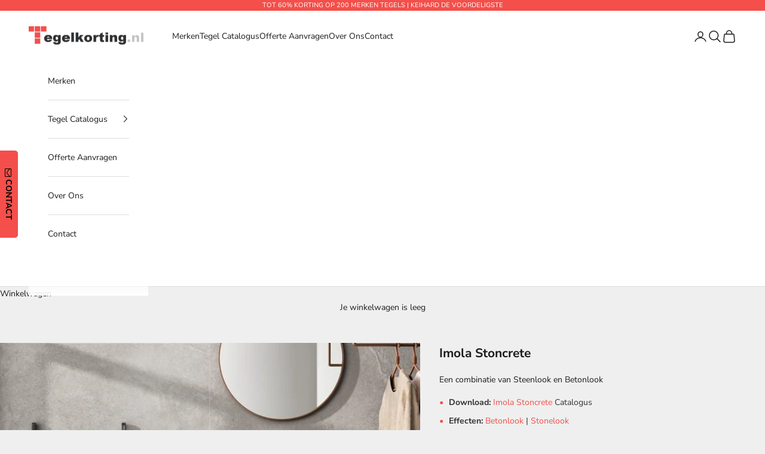

--- FILE ---
content_type: text/html; charset=utf-8
request_url: https://tegelkorting.nl/collections/imola/products/imola-stoncrete
body_size: 31355
content:
<!doctype html>

<html class="no-js" lang="nl" dir="ltr">
<head>
<script async crossorigin fetchpriority="high" src="/cdn/shopifycloud/importmap-polyfill/es-modules-shim.2.4.0.js"></script>
<script>
  window.dataLayer = window.dataLayer || [];

  document.addEventListener('DOMContentLoaded', function() {
    const acceptButton = document.getElementById('shopify-pc__banner__btn-accept');
    const declineButton = document.getElementById('shopify-pc__banner__btn-decline');

    if (acceptButton) {
      acceptButton.addEventListener('click', function() {
        dataLayer.push({
          'event': 'consent_update',
          'analytics_storage': 'granted'
        });
        console.log('Consent granted');
      });
    }

    if (declineButton) {
      declineButton.addEventListener('click', function() {
        dataLayer.push({
          'event': 'consent_update',
          'analytics_storage': 'denied'
        });
        console.log('Consent denied');
      });
    }
  });
</script>
<!-- Google Tag Manager -->
<script>(function(w,d,s,l,i){w[l]=w[l]||[];w[l].push({'gtm.start':
new Date().getTime(),event:'gtm.js'});var f=d.getElementsByTagName(s)[0],
j=d.createElement(s),dl=l!='dataLayer'?'&l='+l:'';j.async=true;j.src=
'https://www.googletagmanager.com/gtm.js?id='+i+dl;f.parentNode.insertBefore(j,f);
})(window,document,'script','dataLayer','GTM-N62CKVR7');</script>
<!-- End Google Tag Manager -->

<meta charset="utf-8">
<meta name="viewport" content="width=device-width, initial-scale=1.0, height=device-height, minimum-scale=1.0, maximum-scale=5.0">
<title>Imola Stoncrete | vanaf € 31,50 p/m²</title><meta name="description" content="Imola Stoncrete tegels zijn voordelig verkrijgbaar bij Tegelkorting | Vraag snel een offerte aan via onze website | Kortingen tot 50%"><link rel="canonical" href="https://tegelkorting.nl/products/imola-stoncrete"><link rel="shortcut icon" href="//tegelkorting.nl/cdn/shop/files/Favicon.jpg?v=1614309941&width=96">
  <link rel="apple-touch-icon" href="//tegelkorting.nl/cdn/shop/files/Favicon.jpg?v=1614309941&width=180"><link rel="preconnect" href="https://fonts.shopifycdn.com" crossorigin><link rel="preload" href="//tegelkorting.nl/cdn/fonts/josefin_sans/josefinsans_n4.70f7efd699799949e6d9f99bc20843a2c86a2e0f.woff2" as="font" type="font/woff2" crossorigin><link rel="preload" href="//tegelkorting.nl/cdn/fonts/nunito_sans/nunitosans_n4.0276fe080df0ca4e6a22d9cb55aed3ed5ba6b1da.woff2" as="font" type="font/woff2" crossorigin><meta property="og:type" content="product">
  <meta property="og:title" content="Imola Stoncrete">
  <meta property="product:price:amount" content="31,50">
  <meta property="product:price:currency" content="EUR"><meta property="og:image" content="http://tegelkorting.nl/cdn/shop/products/ImolaStoncrete.jpg?v=1610715262&width=2048">
  <meta property="og:image:secure_url" content="https://tegelkorting.nl/cdn/shop/products/ImolaStoncrete.jpg?v=1610715262&width=2048">
  <meta property="og:image:width" content="800">
  <meta property="og:image:height" content="800"><meta property="og:description" content="Imola Stoncrete tegels zijn voordelig verkrijgbaar bij Tegelkorting | Vraag snel een offerte aan via onze website | Kortingen tot 50%"><meta property="og:url" content="https://tegelkorting.nl/products/imola-stoncrete">
<meta property="og:site_name" content="Tegelkorting.nl"><meta name="twitter:card" content="summary"><meta name="twitter:title" content="Imola Stoncrete">
  <meta name="twitter:description" content="Imola Stonecrete tegels lmola Ceramica combineert vakkundig steen en beton om leven te geven aan een originele collectie, een mix van esthetiek en grafische afbeeldingen, genaamd Stoncrete. Een eigentijds oppervlak, met een soft touch, dat zeer geschikt is voor diegene die op zoek zijn naar fraai cement/betonoppervlaktes. Vier tintnuances zijn beschikbaar in evenveel formaten, zowel in de natuurlijke versie als in de R11 buitenversie voor volledige indoor- &amp;amp; outdoorontwerpen: 60x120 cm, 60x60 cm, 30x60 cm en 90x90. Om het assortiment compleet te maken vinden we originele creatieve decoraties zoals de achtergrond met dwarsstrepen in het formaat 60x120 cm en de achtergrond gekenmerkt door kleine geometrische elementen in reliëf, in het formaat 90x90 cm. Imola Stonecrete tegels kopen? Tegelkorting heeft rechtstreekse lijnen naar de fabrikanten. Hierdoor kunnen we de tegels tegen zeer voordeliger prijzen aanbieden met kortingen tot 50%. Benieuwd naar"><meta name="twitter:image" content="https://tegelkorting.nl/cdn/shop/products/ImolaStoncrete.jpg?crop=center&height=1200&v=1610715262&width=1200">
  <meta name="twitter:image:alt" content="">
  <script type="application/ld+json">
  {
    "@context": "https://schema.org",
    "@type": "Product",
    "productID": 5986801844384,
    "offers": [{
          "@type": "Offer",
          "name": "Imola Stoncrete",
          "availability":"https://schema.org/InStock",
          "price": 31.5,
          "priceCurrency": "EUR",
          "priceValidUntil": "2026-01-31","url": "https://tegelkorting.nl/products/imola-stoncrete?variant=37755881423008"
        }
],"brand": {
      "@type": "Brand",
      "name": "Imola"
    },
    "name": "Imola Stoncrete",
    "description": "Imola Stonecrete tegels\nlmola Ceramica combineert vakkundig steen en beton om leven te geven aan een originele collectie, een mix van esthetiek en grafische afbeeldingen, genaamd Stoncrete. Een eigentijds oppervlak, met een soft touch, dat zeer geschikt is voor diegene die op zoek zijn naar fraai cement\/betonoppervlaktes. Vier tintnuances zijn beschikbaar in evenveel formaten, zowel in de natuurlijke versie als in de R11 buitenversie voor volledige indoor- \u0026amp; outdoorontwerpen: 60x120 cm, 60x60 cm, 30x60 cm en 90x90. Om het assortiment compleet te maken vinden we originele creatieve decoraties zoals de achtergrond met dwarsstrepen in het formaat 60x120 cm en de achtergrond gekenmerkt door kleine geometrische elementen in reliëf, in het formaat 90x90 cm.\nImola Stonecrete tegels kopen?\nTegelkorting heeft rechtstreekse lijnen naar de fabrikanten. Hierdoor kunnen we de tegels tegen zeer voordeliger prijzen aanbieden met kortingen tot 50%. Benieuwd naar onze prijzen? Vraag dan snel een vrijblijvende offerte aan. Wij berekenen de prijs op maat en sturen u spoedig onze aanbieding via email.\nImola Stonecrete video\n\n\n\n\n\n\n\n\n\n\n\n\n\n\n\n\n\n\n\n\n",
    "category": "",
    "url": "https://tegelkorting.nl/products/imola-stoncrete",
    "sku": "","weight": {
      "@type": "QuantitativeValue",
      "unitCode": "kg",
      "value": 0.0
      },"image": {
      "@type": "ImageObject",
      "url": "https://tegelkorting.nl/cdn/shop/products/ImolaStoncrete.jpg?v=1610715262&width=1024",
      "image": "https://tegelkorting.nl/cdn/shop/products/ImolaStoncrete.jpg?v=1610715262&width=1024",
      "name": "",
      "width": "1024",
      "height": "1024"
    }
  }
  </script>



  <script type="application/ld+json">
  {
    "@context": "https://schema.org",
    "@type": "BreadcrumbList",
  "itemListElement": [{
      "@type": "ListItem",
      "position": 1,
      "name": "Start",
      "item": "https://tegelkorting.nl"
    },{
          "@type": "ListItem",
          "position": 2,
          "name": "Imola",
          "item": "https://tegelkorting.nl/collections/imola"
        }, {
          "@type": "ListItem",
          "position": 3,
          "name": "Imola Stoncrete",
          "item": "https://tegelkorting.nl/products/imola-stoncrete"
        }]
  }
  </script>

<style>/* Typography (heading) */
  @font-face {
  font-family: "Josefin Sans";
  font-weight: 400;
  font-style: normal;
  font-display: fallback;
  src: url("//tegelkorting.nl/cdn/fonts/josefin_sans/josefinsans_n4.70f7efd699799949e6d9f99bc20843a2c86a2e0f.woff2") format("woff2"),
       url("//tegelkorting.nl/cdn/fonts/josefin_sans/josefinsans_n4.35d308a1bdf56e5556bc2ac79702c721e4e2e983.woff") format("woff");
}

@font-face {
  font-family: "Josefin Sans";
  font-weight: 400;
  font-style: italic;
  font-display: fallback;
  src: url("//tegelkorting.nl/cdn/fonts/josefin_sans/josefinsans_i4.a2ba85bff59cf18a6ad90c24fe1808ddb8ce1343.woff2") format("woff2"),
       url("//tegelkorting.nl/cdn/fonts/josefin_sans/josefinsans_i4.2dba61e1d135ab449e8e134ba633cf0d31863cc4.woff") format("woff");
}

/* Typography (body) */
  @font-face {
  font-family: "Nunito Sans";
  font-weight: 400;
  font-style: normal;
  font-display: fallback;
  src: url("//tegelkorting.nl/cdn/fonts/nunito_sans/nunitosans_n4.0276fe080df0ca4e6a22d9cb55aed3ed5ba6b1da.woff2") format("woff2"),
       url("//tegelkorting.nl/cdn/fonts/nunito_sans/nunitosans_n4.b4964bee2f5e7fd9c3826447e73afe2baad607b7.woff") format("woff");
}

@font-face {
  font-family: "Nunito Sans";
  font-weight: 400;
  font-style: italic;
  font-display: fallback;
  src: url("//tegelkorting.nl/cdn/fonts/nunito_sans/nunitosans_i4.6e408730afac1484cf297c30b0e67c86d17fc586.woff2") format("woff2"),
       url("//tegelkorting.nl/cdn/fonts/nunito_sans/nunitosans_i4.c9b6dcbfa43622b39a5990002775a8381942ae38.woff") format("woff");
}

@font-face {
  font-family: "Nunito Sans";
  font-weight: 700;
  font-style: normal;
  font-display: fallback;
  src: url("//tegelkorting.nl/cdn/fonts/nunito_sans/nunitosans_n7.25d963ed46da26098ebeab731e90d8802d989fa5.woff2") format("woff2"),
       url("//tegelkorting.nl/cdn/fonts/nunito_sans/nunitosans_n7.d32e3219b3d2ec82285d3027bd673efc61a996c8.woff") format("woff");
}

@font-face {
  font-family: "Nunito Sans";
  font-weight: 700;
  font-style: italic;
  font-display: fallback;
  src: url("//tegelkorting.nl/cdn/fonts/nunito_sans/nunitosans_i7.8c1124729eec046a321e2424b2acf328c2c12139.woff2") format("woff2"),
       url("//tegelkorting.nl/cdn/fonts/nunito_sans/nunitosans_i7.af4cda04357273e0996d21184432bcb14651a64d.woff") format("woff");
}

:root {
    /* Container */
    --container-max-width: 100%;
    --container-xxs-max-width: 27.5rem; /* 440px */
    --container-xs-max-width: 42.5rem; /* 680px */
    --container-sm-max-width: 61.25rem; /* 980px */
    --container-md-max-width: 71.875rem; /* 1150px */
    --container-lg-max-width: 78.75rem; /* 1260px */
    --container-xl-max-width: 85rem; /* 1360px */
    --container-gutter: 1.25rem;

    --section-vertical-spacing: 2.5rem;
    --section-vertical-spacing-tight:2.5rem;

    --section-stack-gap:2.25rem;
    --section-stack-gap-tight:2.25rem;

    /* Form settings */
    --form-gap: 1.25rem; /* Gap between fieldset and submit button */
    --fieldset-gap: 1rem; /* Gap between each form input within a fieldset */
    --form-control-gap: 0.625rem; /* Gap between input and label (ignored for floating label) */
    --checkbox-control-gap: 0.75rem; /* Horizontal gap between checkbox and its associated label */
    --input-padding-block: 0.65rem; /* Vertical padding for input, textarea and native select */
    --input-padding-inline: 0.8rem; /* Horizontal padding for input, textarea and native select */
    --checkbox-size: 0.875rem; /* Size (width and height) for checkbox */

    /* Other sizes */
    --sticky-area-height: calc(var(--announcement-bar-is-sticky, 0) * var(--announcement-bar-height, 0px) + var(--header-is-sticky, 0) * var(--header-height, 0px));

    /* RTL support */
    --transform-logical-flip: 1;
    --transform-origin-start: left;
    --transform-origin-end: right;

    /**
     * ---------------------------------------------------------------------
     * TYPOGRAPHY
     * ---------------------------------------------------------------------
     */

    /* Font properties */
    --heading-font-family: "Josefin Sans", sans-serif;
    --heading-font-weight: 400;
    --heading-font-style: normal;
    --heading-text-transform: uppercase;
    --heading-letter-spacing: 0.0em;
    --text-font-family: "Nunito Sans", sans-serif;
    --text-font-weight: 400;
    --text-font-style: normal;
    --text-letter-spacing: 0.0em;
    --button-font: var(--text-font-style) var(--text-font-weight) var(--text-sm) / 1.65 var(--text-font-family);
    --button-text-transform: uppercase;
    --button-letter-spacing: 0.0em;

    /* Font sizes */--text-heading-size-factor: 1;
    --text-h1: max(0.6875rem, clamp(1.375rem, 1.146341463414634rem + 0.975609756097561vw, 2rem) * var(--text-heading-size-factor));
    --text-h2: max(0.6875rem, clamp(1.25rem, 1.0670731707317074rem + 0.7804878048780488vw, 1.75rem) * var(--text-heading-size-factor));
    --text-h3: max(0.6875rem, clamp(1.125rem, 1.0335365853658536rem + 0.3902439024390244vw, 1.375rem) * var(--text-heading-size-factor));
    --text-h4: max(0.6875rem, clamp(1rem, 0.9542682926829268rem + 0.1951219512195122vw, 1.125rem) * var(--text-heading-size-factor));
    --text-h5: calc(0.875rem * var(--text-heading-size-factor));
    --text-h6: calc(0.75rem * var(--text-heading-size-factor));

    --text-xs: 0.75rem;
    --text-sm: 0.8125rem;
    --text-base: 0.875rem;
    --text-lg: 1.0rem;
    --text-xl: 1.125rem;

    /* Rounded variables (used for border radius) */
    --rounded-full: 9999px;
    --button-border-radius: 0.0rem;
    --input-border-radius: 0.0rem;

    /* Box shadow */
    --shadow-sm: 0 2px 8px rgb(0 0 0 / 0.05);
    --shadow: 0 5px 15px rgb(0 0 0 / 0.05);
    --shadow-md: 0 5px 30px rgb(0 0 0 / 0.05);
    --shadow-block: px px px rgb(var(--text-primary) / 0.0);

    /**
     * ---------------------------------------------------------------------
     * OTHER
     * ---------------------------------------------------------------------
     */

    --checkmark-svg-url: url(//tegelkorting.nl/cdn/shop/t/13/assets/checkmark.svg?v=77552481021870063511701981385);
    --cursor-zoom-in-svg-url: url(//tegelkorting.nl/cdn/shop/t/13/assets/cursor-zoom-in.svg?v=53880737899771658811701981385);
  }

  [dir="rtl"]:root {
    /* RTL support */
    --transform-logical-flip: -1;
    --transform-origin-start: right;
    --transform-origin-end: left;
  }

  @media screen and (min-width: 700px) {
    :root {
      /* Typography (font size) */
      --text-xs: 0.75rem;
      --text-sm: 0.8125rem;
      --text-base: 0.875rem;
      --text-lg: 1.0rem;
      --text-xl: 1.25rem;

      /* Spacing settings */
      --container-gutter: 2rem;
    }
  }

  @media screen and (min-width: 1000px) {
    :root {
      /* Spacing settings */
      --container-gutter: 3rem;

      --section-vertical-spacing: 4rem;
      --section-vertical-spacing-tight: 4rem;

      --section-stack-gap:3rem;
      --section-stack-gap-tight:3rem;
    }
  }:root {/* Overlay used for modal */
    --page-overlay: 0 0 0 / 0.4;

    /* We use the first scheme background as default */
    --page-background: ;

    /* Product colors */
    --on-sale-text: 227 44 43;
    --on-sale-badge-background: 227 44 43;
    --on-sale-badge-text: 255 255 255;
    --sold-out-badge-background: 239 239 239;
    --sold-out-badge-text: 0 0 0 / 0.65;
    --custom-badge-background: 28 28 28;
    --custom-badge-text: 255 255 255;
    --star-color: 28 28 28;

    /* Status colors */
    --success-background: 212 227 203;
    --success-text: 48 122 7;
    --warning-background: 253 241 224;
    --warning-text: 237 138 0;
    --error-background: 243 204 204;
    --error-text: 203 43 43;
  }.color-scheme--scheme-1 {
      /* Color settings */--accent: 28 28 28;
      --text-color: 28 28 28;
      --background: 239 239 239 / 1.0;
      --background-without-opacity: 239 239 239;
      --background-gradient: ;--border-color: 207 207 207;/* Button colors */
      --button-background: 28 28 28;
      --button-text-color: 255 255 255;

      /* Circled buttons */
      --circle-button-background: 255 255 255;
      --circle-button-text-color: 28 28 28;
    }.shopify-section:has(.section-spacing.color-scheme--bg-609ecfcfee2f667ac6c12366fc6ece56) + .shopify-section:has(.section-spacing.color-scheme--bg-609ecfcfee2f667ac6c12366fc6ece56:not(.bordered-section)) .section-spacing {
      padding-block-start: 0;
    }.color-scheme--scheme-2 {
      /* Color settings */--accent: 28 28 28;
      --text-color: 28 28 28;
      --background: 255 255 255 / 1.0;
      --background-without-opacity: 255 255 255;
      --background-gradient: ;--border-color: 221 221 221;/* Button colors */
      --button-background: 28 28 28;
      --button-text-color: 255 255 255;

      /* Circled buttons */
      --circle-button-background: 255 255 255;
      --circle-button-text-color: 28 28 28;
    }.shopify-section:has(.section-spacing.color-scheme--bg-54922f2e920ba8346f6dc0fba343d673) + .shopify-section:has(.section-spacing.color-scheme--bg-54922f2e920ba8346f6dc0fba343d673:not(.bordered-section)) .section-spacing {
      padding-block-start: 0;
    }.color-scheme--scheme-3 {
      /* Color settings */--accent: 255 255 255;
      --text-color: 255 255 255;
      --background: 244 79 74 / 1.0;
      --background-without-opacity: 244 79 74;
      --background-gradient: ;--border-color: 246 105 101;/* Button colors */
      --button-background: 255 255 255;
      --button-text-color: 28 28 28;

      /* Circled buttons */
      --circle-button-background: 255 255 255;
      --circle-button-text-color: 28 28 28;
    }.shopify-section:has(.section-spacing.color-scheme--bg-55586b477dc31b39bf5bf3535fd98387) + .shopify-section:has(.section-spacing.color-scheme--bg-55586b477dc31b39bf5bf3535fd98387:not(.bordered-section)) .section-spacing {
      padding-block-start: 0;
    }.color-scheme--scheme-4 {
      /* Color settings */--accent: 255 255 255;
      --text-color: 255 255 255;
      --background: 0 0 0 / 0.0;
      --background-without-opacity: 0 0 0;
      --background-gradient: ;--border-color: 255 255 255;/* Button colors */
      --button-background: 255 255 255;
      --button-text-color: 28 28 28;

      /* Circled buttons */
      --circle-button-background: 255 255 255;
      --circle-button-text-color: 28 28 28;
    }.shopify-section:has(.section-spacing.color-scheme--bg-3671eee015764974ee0aef1536023e0f) + .shopify-section:has(.section-spacing.color-scheme--bg-3671eee015764974ee0aef1536023e0f:not(.bordered-section)) .section-spacing {
      padding-block-start: 0;
    }.color-scheme--dialog {
      /* Color settings */--accent: 28 28 28;
      --text-color: 28 28 28;
      --background: 255 255 255 / 1.0;
      --background-without-opacity: 255 255 255;
      --background-gradient: ;--border-color: 221 221 221;/* Button colors */
      --button-background: 28 28 28;
      --button-text-color: 255 255 255;

      /* Circled buttons */
      --circle-button-background: 255 255 255;
      --circle-button-text-color: 28 28 28;
    }
</style><script>
  document.documentElement.classList.replace('no-js', 'js');

  // This allows to expose several variables to the global scope, to be used in scripts
  window.themeVariables = {
    settings: {
      showPageTransition: false,
      pageType: "product",
      moneyFormat: "€{{amount_with_comma_separator}}",
      moneyWithCurrencyFormat: "€{{amount_with_comma_separator}} EUR",
      currencyCodeEnabled: false,
      cartType: "drawer",
      staggerMenuApparition: true
    },

    strings: {
      addToCartButton: "Toevoegen aan winkelwagen",
      soldOutButton: "Uitverkocht",
      preOrderButton: "Vooruitbestellen",
      unavailableButton: "Niet beschikbaar",
      addedToCart: "Toegevoegd aan je winkelwagen!",
      closeGallery: "Galerie sluiten",
      zoomGallery: "In-\/uitzoomen",
      errorGallery: "Afbeelding kan niet worden geladen",
      soldOutBadge: "Uitverkocht",
      discountBadge: "Bespaar @@",
      sku: "SKU:",
      shippingEstimatorNoResults: "Sorry, we verzenden niet naar je adres.",
      shippingEstimatorOneResult: "Er is één verzendtarief voor je adres:",
      shippingEstimatorMultipleResults: "Er zijn meerdere verzendtarieven voor je adres:",
      shippingEstimatorError: "Er zijn een of meer fouten opgetreden bij het ophalen van de verzendtarieven:",
      next: "Volgende",
      previous: "Vorige"
    },

    mediaQueries: {
      'sm': 'screen and (min-width: 700px)',
      'md': 'screen and (min-width: 1000px)',
      'lg': 'screen and (min-width: 1150px)',
      'xl': 'screen and (min-width: 1400px)',
      '2xl': 'screen and (min-width: 1600px)',
      'sm-max': 'screen and (max-width: 699px)',
      'md-max': 'screen and (max-width: 999px)',
      'lg-max': 'screen and (max-width: 1149px)',
      'xl-max': 'screen and (max-width: 1399px)',
      '2xl-max': 'screen and (max-width: 1599px)',
      'motion-safe': '(prefers-reduced-motion: no-preference)',
      'motion-reduce': '(prefers-reduced-motion: reduce)',
      'supports-hover': 'screen and (pointer: fine)',
      'supports-touch': 'screen and (hover: none)'
    }
  };</script><script>
  if (!(HTMLScriptElement.supports && HTMLScriptElement.supports('importmap'))) {
    const importMapPolyfill = document.createElement('script');
    importMapPolyfill.async = true;
    importMapPolyfill.src = "//tegelkorting.nl/cdn/shop/t/13/assets/es-module-shims.min.js?v=46445230004644522171704386294";
    document.head.appendChild(importMapPolyfill);
  }
</script>
<script type="importmap">
  {
    "imports": {
      "vendor": "//tegelkorting.nl/cdn/shop/t/13/assets/vendor.min.js?v=180270185114800816751704386298",
      "theme": "//tegelkorting.nl/cdn/shop/t/13/assets/theme.js?v=65961320237929255431712171884",
      "photoswipe": "//tegelkorting.nl/cdn/shop/t/13/assets/photoswipe.min.js?v=455721481654031911704386295"
    }
  }
</script>
<script type="module" src="//tegelkorting.nl/cdn/shop/t/13/assets/vendor.min.js?v=180270185114800816751704386298"></script>
<script type="module" src="//tegelkorting.nl/cdn/shop/t/13/assets/theme.js?v=65961320237929255431712171884"></script>
<script>window.performance && window.performance.mark && window.performance.mark('shopify.content_for_header.start');</script><meta id="shopify-digital-wallet" name="shopify-digital-wallet" content="/40734916768/digital_wallets/dialog">
<meta name="shopify-checkout-api-token" content="d67b2e9d4750693fe5084e4d879c5cb9">
<link rel="alternate" type="application/json+oembed" href="https://tegelkorting.nl/products/imola-stoncrete.oembed">
<script async="async" src="/checkouts/internal/preloads.js?locale=nl-NL"></script>
<link rel="preconnect" href="https://shop.app" crossorigin="anonymous">
<script async="async" src="https://shop.app/checkouts/internal/preloads.js?locale=nl-NL&shop_id=40734916768" crossorigin="anonymous"></script>
<script id="apple-pay-shop-capabilities" type="application/json">{"shopId":40734916768,"countryCode":"NL","currencyCode":"EUR","merchantCapabilities":["supports3DS"],"merchantId":"gid:\/\/shopify\/Shop\/40734916768","merchantName":"Tegelkorting.nl","requiredBillingContactFields":["postalAddress","email","phone"],"requiredShippingContactFields":["postalAddress","email","phone"],"shippingType":"shipping","supportedNetworks":["visa","maestro","masterCard","amex"],"total":{"type":"pending","label":"Tegelkorting.nl","amount":"1.00"},"shopifyPaymentsEnabled":true,"supportsSubscriptions":true}</script>
<script id="shopify-features" type="application/json">{"accessToken":"d67b2e9d4750693fe5084e4d879c5cb9","betas":["rich-media-storefront-analytics"],"domain":"tegelkorting.nl","predictiveSearch":true,"shopId":40734916768,"locale":"nl"}</script>
<script>var Shopify = Shopify || {};
Shopify.shop = "tegelkorting-nl.myshopify.com";
Shopify.locale = "nl";
Shopify.currency = {"active":"EUR","rate":"1.0"};
Shopify.country = "NL";
Shopify.theme = {"name":"Prestige","id":155832975685,"schema_name":"Prestige","schema_version":"8.3.0","theme_store_id":855,"role":"main"};
Shopify.theme.handle = "null";
Shopify.theme.style = {"id":null,"handle":null};
Shopify.cdnHost = "tegelkorting.nl/cdn";
Shopify.routes = Shopify.routes || {};
Shopify.routes.root = "/";</script>
<script type="module">!function(o){(o.Shopify=o.Shopify||{}).modules=!0}(window);</script>
<script>!function(o){function n(){var o=[];function n(){o.push(Array.prototype.slice.apply(arguments))}return n.q=o,n}var t=o.Shopify=o.Shopify||{};t.loadFeatures=n(),t.autoloadFeatures=n()}(window);</script>
<script>
  window.ShopifyPay = window.ShopifyPay || {};
  window.ShopifyPay.apiHost = "shop.app\/pay";
  window.ShopifyPay.redirectState = null;
</script>
<script id="shop-js-analytics" type="application/json">{"pageType":"product"}</script>
<script defer="defer" async type="module" src="//tegelkorting.nl/cdn/shopifycloud/shop-js/modules/v2/client.init-shop-cart-sync_temwk-5i.nl.esm.js"></script>
<script defer="defer" async type="module" src="//tegelkorting.nl/cdn/shopifycloud/shop-js/modules/v2/chunk.common_CCZ-xm-Q.esm.js"></script>
<script type="module">
  await import("//tegelkorting.nl/cdn/shopifycloud/shop-js/modules/v2/client.init-shop-cart-sync_temwk-5i.nl.esm.js");
await import("//tegelkorting.nl/cdn/shopifycloud/shop-js/modules/v2/chunk.common_CCZ-xm-Q.esm.js");

  window.Shopify.SignInWithShop?.initShopCartSync?.({"fedCMEnabled":true,"windoidEnabled":true});

</script>
<script>
  window.Shopify = window.Shopify || {};
  if (!window.Shopify.featureAssets) window.Shopify.featureAssets = {};
  window.Shopify.featureAssets['shop-js'] = {"shop-cart-sync":["modules/v2/client.shop-cart-sync_C_VO6eFW.nl.esm.js","modules/v2/chunk.common_CCZ-xm-Q.esm.js"],"init-fed-cm":["modules/v2/client.init-fed-cm_FItnDNcC.nl.esm.js","modules/v2/chunk.common_CCZ-xm-Q.esm.js"],"shop-button":["modules/v2/client.shop-button_IpPg0fLo.nl.esm.js","modules/v2/chunk.common_CCZ-xm-Q.esm.js"],"init-windoid":["modules/v2/client.init-windoid_DdE6oLv5.nl.esm.js","modules/v2/chunk.common_CCZ-xm-Q.esm.js"],"shop-cash-offers":["modules/v2/client.shop-cash-offers_D6q7lL9C.nl.esm.js","modules/v2/chunk.common_CCZ-xm-Q.esm.js","modules/v2/chunk.modal_BmkKFhvx.esm.js"],"shop-toast-manager":["modules/v2/client.shop-toast-manager_Bl40k8tl.nl.esm.js","modules/v2/chunk.common_CCZ-xm-Q.esm.js"],"init-shop-email-lookup-coordinator":["modules/v2/client.init-shop-email-lookup-coordinator_BOK7joXB.nl.esm.js","modules/v2/chunk.common_CCZ-xm-Q.esm.js"],"pay-button":["modules/v2/client.pay-button_C7i2_XxJ.nl.esm.js","modules/v2/chunk.common_CCZ-xm-Q.esm.js"],"avatar":["modules/v2/client.avatar_BTnouDA3.nl.esm.js"],"init-shop-cart-sync":["modules/v2/client.init-shop-cart-sync_temwk-5i.nl.esm.js","modules/v2/chunk.common_CCZ-xm-Q.esm.js"],"shop-login-button":["modules/v2/client.shop-login-button_DdCzYdFS.nl.esm.js","modules/v2/chunk.common_CCZ-xm-Q.esm.js","modules/v2/chunk.modal_BmkKFhvx.esm.js"],"init-customer-accounts-sign-up":["modules/v2/client.init-customer-accounts-sign-up_DFXIGKiG.nl.esm.js","modules/v2/client.shop-login-button_DdCzYdFS.nl.esm.js","modules/v2/chunk.common_CCZ-xm-Q.esm.js","modules/v2/chunk.modal_BmkKFhvx.esm.js"],"init-shop-for-new-customer-accounts":["modules/v2/client.init-shop-for-new-customer-accounts_CnDrhKuX.nl.esm.js","modules/v2/client.shop-login-button_DdCzYdFS.nl.esm.js","modules/v2/chunk.common_CCZ-xm-Q.esm.js","modules/v2/chunk.modal_BmkKFhvx.esm.js"],"init-customer-accounts":["modules/v2/client.init-customer-accounts_9lqyQGg7.nl.esm.js","modules/v2/client.shop-login-button_DdCzYdFS.nl.esm.js","modules/v2/chunk.common_CCZ-xm-Q.esm.js","modules/v2/chunk.modal_BmkKFhvx.esm.js"],"shop-follow-button":["modules/v2/client.shop-follow-button_DDFkCFR_.nl.esm.js","modules/v2/chunk.common_CCZ-xm-Q.esm.js","modules/v2/chunk.modal_BmkKFhvx.esm.js"],"lead-capture":["modules/v2/client.lead-capture_D6a5IkTE.nl.esm.js","modules/v2/chunk.common_CCZ-xm-Q.esm.js","modules/v2/chunk.modal_BmkKFhvx.esm.js"],"checkout-modal":["modules/v2/client.checkout-modal_ls22PHbP.nl.esm.js","modules/v2/chunk.common_CCZ-xm-Q.esm.js","modules/v2/chunk.modal_BmkKFhvx.esm.js"],"shop-login":["modules/v2/client.shop-login_DnuKONkX.nl.esm.js","modules/v2/chunk.common_CCZ-xm-Q.esm.js","modules/v2/chunk.modal_BmkKFhvx.esm.js"],"payment-terms":["modules/v2/client.payment-terms_Cx_gmh72.nl.esm.js","modules/v2/chunk.common_CCZ-xm-Q.esm.js","modules/v2/chunk.modal_BmkKFhvx.esm.js"]};
</script>
<script>(function() {
  var isLoaded = false;
  function asyncLoad() {
    if (isLoaded) return;
    isLoaded = true;
    var urls = ["https:\/\/media.getmason.io\/api\/modemagic\/loader600f1ef197241dd8853ad2a095acdf97.js?shop=tegelkorting-nl.myshopify.com","https:\/\/cloudsearch-1f874.kxcdn.com\/shopify.js?srp=\/a\/search\u0026shop=tegelkorting-nl.myshopify.com"];
    for (var i = 0; i < urls.length; i++) {
      var s = document.createElement('script');
      s.type = 'text/javascript';
      s.async = true;
      s.src = urls[i];
      var x = document.getElementsByTagName('script')[0];
      x.parentNode.insertBefore(s, x);
    }
  };
  if(window.attachEvent) {
    window.attachEvent('onload', asyncLoad);
  } else {
    window.addEventListener('load', asyncLoad, false);
  }
})();</script>
<script id="__st">var __st={"a":40734916768,"offset":3600,"reqid":"41630257-d4ef-4792-927e-d95b71228719-1769027036","pageurl":"tegelkorting.nl\/collections\/imola\/products\/imola-stoncrete","u":"e25e881f25b1","p":"product","rtyp":"product","rid":5986801844384};</script>
<script>window.ShopifyPaypalV4VisibilityTracking = true;</script>
<script id="captcha-bootstrap">!function(){'use strict';const t='contact',e='account',n='new_comment',o=[[t,t],['blogs',n],['comments',n],[t,'customer']],c=[[e,'customer_login'],[e,'guest_login'],[e,'recover_customer_password'],[e,'create_customer']],r=t=>t.map((([t,e])=>`form[action*='/${t}']:not([data-nocaptcha='true']) input[name='form_type'][value='${e}']`)).join(','),a=t=>()=>t?[...document.querySelectorAll(t)].map((t=>t.form)):[];function s(){const t=[...o],e=r(t);return a(e)}const i='password',u='form_key',d=['recaptcha-v3-token','g-recaptcha-response','h-captcha-response',i],f=()=>{try{return window.sessionStorage}catch{return}},m='__shopify_v',_=t=>t.elements[u];function p(t,e,n=!1){try{const o=window.sessionStorage,c=JSON.parse(o.getItem(e)),{data:r}=function(t){const{data:e,action:n}=t;return t[m]||n?{data:e,action:n}:{data:t,action:n}}(c);for(const[e,n]of Object.entries(r))t.elements[e]&&(t.elements[e].value=n);n&&o.removeItem(e)}catch(o){console.error('form repopulation failed',{error:o})}}const l='form_type',E='cptcha';function T(t){t.dataset[E]=!0}const w=window,h=w.document,L='Shopify',v='ce_forms',y='captcha';let A=!1;((t,e)=>{const n=(g='f06e6c50-85a8-45c8-87d0-21a2b65856fe',I='https://cdn.shopify.com/shopifycloud/storefront-forms-hcaptcha/ce_storefront_forms_captcha_hcaptcha.v1.5.2.iife.js',D={infoText:'Beschermd door hCaptcha',privacyText:'Privacy',termsText:'Voorwaarden'},(t,e,n)=>{const o=w[L][v],c=o.bindForm;if(c)return c(t,g,e,D).then(n);var r;o.q.push([[t,g,e,D],n]),r=I,A||(h.body.append(Object.assign(h.createElement('script'),{id:'captcha-provider',async:!0,src:r})),A=!0)});var g,I,D;w[L]=w[L]||{},w[L][v]=w[L][v]||{},w[L][v].q=[],w[L][y]=w[L][y]||{},w[L][y].protect=function(t,e){n(t,void 0,e),T(t)},Object.freeze(w[L][y]),function(t,e,n,w,h,L){const[v,y,A,g]=function(t,e,n){const i=e?o:[],u=t?c:[],d=[...i,...u],f=r(d),m=r(i),_=r(d.filter((([t,e])=>n.includes(e))));return[a(f),a(m),a(_),s()]}(w,h,L),I=t=>{const e=t.target;return e instanceof HTMLFormElement?e:e&&e.form},D=t=>v().includes(t);t.addEventListener('submit',(t=>{const e=I(t);if(!e)return;const n=D(e)&&!e.dataset.hcaptchaBound&&!e.dataset.recaptchaBound,o=_(e),c=g().includes(e)&&(!o||!o.value);(n||c)&&t.preventDefault(),c&&!n&&(function(t){try{if(!f())return;!function(t){const e=f();if(!e)return;const n=_(t);if(!n)return;const o=n.value;o&&e.removeItem(o)}(t);const e=Array.from(Array(32),(()=>Math.random().toString(36)[2])).join('');!function(t,e){_(t)||t.append(Object.assign(document.createElement('input'),{type:'hidden',name:u})),t.elements[u].value=e}(t,e),function(t,e){const n=f();if(!n)return;const o=[...t.querySelectorAll(`input[type='${i}']`)].map((({name:t})=>t)),c=[...d,...o],r={};for(const[a,s]of new FormData(t).entries())c.includes(a)||(r[a]=s);n.setItem(e,JSON.stringify({[m]:1,action:t.action,data:r}))}(t,e)}catch(e){console.error('failed to persist form',e)}}(e),e.submit())}));const S=(t,e)=>{t&&!t.dataset[E]&&(n(t,e.some((e=>e===t))),T(t))};for(const o of['focusin','change'])t.addEventListener(o,(t=>{const e=I(t);D(e)&&S(e,y())}));const B=e.get('form_key'),M=e.get(l),P=B&&M;t.addEventListener('DOMContentLoaded',(()=>{const t=y();if(P)for(const e of t)e.elements[l].value===M&&p(e,B);[...new Set([...A(),...v().filter((t=>'true'===t.dataset.shopifyCaptcha))])].forEach((e=>S(e,t)))}))}(h,new URLSearchParams(w.location.search),n,t,e,['guest_login'])})(!0,!0)}();</script>
<script integrity="sha256-4kQ18oKyAcykRKYeNunJcIwy7WH5gtpwJnB7kiuLZ1E=" data-source-attribution="shopify.loadfeatures" defer="defer" src="//tegelkorting.nl/cdn/shopifycloud/storefront/assets/storefront/load_feature-a0a9edcb.js" crossorigin="anonymous"></script>
<script crossorigin="anonymous" defer="defer" src="//tegelkorting.nl/cdn/shopifycloud/storefront/assets/shopify_pay/storefront-65b4c6d7.js?v=20250812"></script>
<script data-source-attribution="shopify.dynamic_checkout.dynamic.init">var Shopify=Shopify||{};Shopify.PaymentButton=Shopify.PaymentButton||{isStorefrontPortableWallets:!0,init:function(){window.Shopify.PaymentButton.init=function(){};var t=document.createElement("script");t.src="https://tegelkorting.nl/cdn/shopifycloud/portable-wallets/latest/portable-wallets.nl.js",t.type="module",document.head.appendChild(t)}};
</script>
<script data-source-attribution="shopify.dynamic_checkout.buyer_consent">
  function portableWalletsHideBuyerConsent(e){var t=document.getElementById("shopify-buyer-consent"),n=document.getElementById("shopify-subscription-policy-button");t&&n&&(t.classList.add("hidden"),t.setAttribute("aria-hidden","true"),n.removeEventListener("click",e))}function portableWalletsShowBuyerConsent(e){var t=document.getElementById("shopify-buyer-consent"),n=document.getElementById("shopify-subscription-policy-button");t&&n&&(t.classList.remove("hidden"),t.removeAttribute("aria-hidden"),n.addEventListener("click",e))}window.Shopify?.PaymentButton&&(window.Shopify.PaymentButton.hideBuyerConsent=portableWalletsHideBuyerConsent,window.Shopify.PaymentButton.showBuyerConsent=portableWalletsShowBuyerConsent);
</script>
<script data-source-attribution="shopify.dynamic_checkout.cart.bootstrap">document.addEventListener("DOMContentLoaded",(function(){function t(){return document.querySelector("shopify-accelerated-checkout-cart, shopify-accelerated-checkout")}if(t())Shopify.PaymentButton.init();else{new MutationObserver((function(e,n){t()&&(Shopify.PaymentButton.init(),n.disconnect())})).observe(document.body,{childList:!0,subtree:!0})}}));
</script>
<script id='scb4127' type='text/javascript' async='' src='https://tegelkorting.nl/cdn/shopifycloud/privacy-banner/storefront-banner.js'></script><link id="shopify-accelerated-checkout-styles" rel="stylesheet" media="screen" href="https://tegelkorting.nl/cdn/shopifycloud/portable-wallets/latest/accelerated-checkout-backwards-compat.css" crossorigin="anonymous">
<style id="shopify-accelerated-checkout-cart">
        #shopify-buyer-consent {
  margin-top: 1em;
  display: inline-block;
  width: 100%;
}

#shopify-buyer-consent.hidden {
  display: none;
}

#shopify-subscription-policy-button {
  background: none;
  border: none;
  padding: 0;
  text-decoration: underline;
  font-size: inherit;
  cursor: pointer;
}

#shopify-subscription-policy-button::before {
  box-shadow: none;
}

      </style>

<script>window.performance && window.performance.mark && window.performance.mark('shopify.content_for_header.end');</script>
<link href="//tegelkorting.nl/cdn/shop/t/13/assets/theme.css?v=136264664660128713121735837672" rel="stylesheet" type="text/css" media="all" /><!--CPC-->
<script src='https://ajax.googleapis.com/ajax/libs/jquery/3.5.1/jquery.min.js'></script>
<!--CPC-->
<script src='https://calcapi.printgrid.io/shopify/calculator.js'></script>
<!-- BEGIN app block: shopify://apps/storeify-request-a-quote/blocks/embed-app/dac9aba2-251e-4c25-abc3-9fc57dbf7885 -->
  
  
  <style type="text/css" id="ify-style-remove">
  
    .productView-price,.card-price{display:none !important;visibility: hidden !important;opacity: 0 !important;}
  
  
    .product-form__buttons,.shopify-payment-button{display:none !important;visibility: hidden !important;opacity: 0 !important;}
  
  </style>
  <style type="text/css">.ify-hide{display:none;}</style>
  <link rel="preload" href="https://cdn.shopify.com/extensions/019ba141-c096-7c89-8219-5dfc7d202f06/storeify-request-a-quote-78/assets/storeify-requestaquote-styles.css" as="style">
  <link href="//cdn.shopify.com/extensions/019ba141-c096-7c89-8219-5dfc7d202f06/storeify-request-a-quote-78/assets/storeify-requestaquote-styles.css" rel="stylesheet" type="text/css" media="all" />
  <script type="text/javascript">
    var storeifyRequestaquote = storeifyRequestaquote || {};
    storeifyRequestaquote.app_enable = 1; 
    storeifyRequestaquote.locale = "nl";
    storeifyRequestaquote.shop_domain = "tegelkorting.nl";
    storeifyRequestaquote.shop_url = "https:\/\/tegelkorting.nl";
    
      storeifyRequestaquote.product = {
        id:5986801844384,
        available:true,
        title:"Imola Stoncrete",
        handle:"imola-stoncrete",
        price:3150,
        price_max:3150,
        price_min:3150,
        price_varies:false,
        tags:["Beton-effect","Imola","Outdoor","Stone-effect"],
        type:"",
        vendor:"Imola",
        handle:"imola-stoncrete",
        variants_count:1,
      };

      storeifyRequestaquote.product.options = [{"name":"Title","position":1,"values":["Default Title"]}];
      
      storeifyRequestaquote.product.collection = [236420464800,237050986656,237055279264,236420530336];
    
    
    

    storeifyRequestaquote.page = {
    type : 'product',
    path : '/collections/imola/products/imola-stoncrete',
    };
    storeifyRequestaquote.money_format = '€{{amount_with_comma_separator}}';
    storeifyRequestaquote.storeify_requestaquote_json = "/apps/request-a-quote/params";
    storeifyRequestaquote.root_url = '/';
       storeifyRequestaquote.lang = {"btn_addquote":"Toevoegen aan offerte","call_for_price":"Vraag offerte aan","btn_view":"Bekijk offerte","btn_continue":"Verder winkelen","add_title":"Voeg \"{{product}}\" toe aan offerte","tbl_img":"Image","tbl_name":"Naam","tbl_sku":"Sku","tbl_option":"Optie","tbl_qty":"Aantal","quote_empty":"Uw offerte is momenteel leeg.","your_price":"Uw Prijs","old_price":"Prijs","print":"Print PDF","total":"Totaal","btn_see_price":"Login to see price","draft_order":"Draft Order","date":"Datum","status":"Status","view":"Bekijk","quote_history":"Quote history","load_more":"Load more \u003e\u003e","subtotal":"Subtotal","total_tax":"Total Tax","total_price":"Total Price","excl_shipping":"(Excl. Shipping)","excl_tax_shipping":"(Excl. Tax \u0026 Shipping)","input_required":"This field is required.","input_email":"Email Address is invalid: Please enter a valid email address.","search_product":"Search product","search_no_result":"No results found for “{{search_text}}”. Check the spelling or use a different word or phrase.","shipping":"Shipping","discount":"Discount","free":"Free","shipping_options":"Shipping Options","msg_size_attach":"Files \"{name}\" ({size}) exceeds maximum allowed upload size of {maxSize}.","msg_attach_tooless":"You must select at least {n} {files} to upload. Please retry your upload!","msg_calculating_time":"calculating time remaining","msg_processing":"Processing ...","upload_li_success":" Uploaded file \"{name}\" Successfully.","upload_li_fail":" Uploaded file \"{name}\" Fail.","content_pdf":"PDF Content"}; 
    
      storeifyRequestaquote.show_input_price = 0;
    
    storeifyRequestaquote.hide_variants_outofstock = 1;
     
    storeifyRequestaquote.search_product = 0;
     
    storeifyRequestaquote.btn_cart_to_quote = 0;
    storeifyRequestaquote.callbackTracking = function(data){  };
    storeifyRequestaquote.gtmId = "";
  </script>

  

  

  
  
  
  
  
  
  
  <style type="text/css">.search-block-content .card-price,.products-carousel  .card-price,.product-block__grid .card-price,.sections-product-block .card-price{display:none !important;}</style>
  

  <!-- ======================    Footer   ==========================  -->

  
  
  
  
  
  
  
    <script src="https://cdn.shopify.com/extensions/019ba141-c096-7c89-8219-5dfc7d202f06/storeify-request-a-quote-78/assets/jquery.validate.min.js" defer></script>
    <script src="https://cdn.shopify.com/extensions/019ba141-c096-7c89-8219-5dfc7d202f06/storeify-request-a-quote-78/assets/additional-methods.min.js" defer></script>
  
  <script src="https://quote.storeify.app/js/stores/tegelkorting-nl.myshopify.com/storeify-requestaquote-params.js?v=1740474425" defer></script>
  
  <script src="https://cdn.shopify.com/extensions/019ba141-c096-7c89-8219-5dfc7d202f06/storeify-request-a-quote-78/assets/storeify-requestaquote-v2-mode-0.js" defer></script>
  
  <!--end status-->


<!-- END app block --><!-- BEGIN app block: shopify://apps/xcloud-search-product-filter/blocks/cloudsearch_opt/8ddbd0bf-e311-492e-ab28-69d0ad268fac --><!-- END app block --><script src="https://cdn.shopify.com/extensions/1f805629-c1d3-44c5-afa0-f2ef641295ef/booster-page-speed-optimizer-1/assets/speed-embed.js" type="text/javascript" defer="defer"></script>
<script src="https://cdn.shopify.com/extensions/019b03f2-74ec-7b24-a3a5-6d0193115a31/cloudsearch-63/assets/shopify.js" type="text/javascript" defer="defer"></script>
<link href="https://monorail-edge.shopifysvc.com" rel="dns-prefetch">
<script>(function(){if ("sendBeacon" in navigator && "performance" in window) {try {var session_token_from_headers = performance.getEntriesByType('navigation')[0].serverTiming.find(x => x.name == '_s').description;} catch {var session_token_from_headers = undefined;}var session_cookie_matches = document.cookie.match(/_shopify_s=([^;]*)/);var session_token_from_cookie = session_cookie_matches && session_cookie_matches.length === 2 ? session_cookie_matches[1] : "";var session_token = session_token_from_headers || session_token_from_cookie || "";function handle_abandonment_event(e) {var entries = performance.getEntries().filter(function(entry) {return /monorail-edge.shopifysvc.com/.test(entry.name);});if (!window.abandonment_tracked && entries.length === 0) {window.abandonment_tracked = true;var currentMs = Date.now();var navigation_start = performance.timing.navigationStart;var payload = {shop_id: 40734916768,url: window.location.href,navigation_start,duration: currentMs - navigation_start,session_token,page_type: "product"};window.navigator.sendBeacon("https://monorail-edge.shopifysvc.com/v1/produce", JSON.stringify({schema_id: "online_store_buyer_site_abandonment/1.1",payload: payload,metadata: {event_created_at_ms: currentMs,event_sent_at_ms: currentMs}}));}}window.addEventListener('pagehide', handle_abandonment_event);}}());</script>
<script id="web-pixels-manager-setup">(function e(e,d,r,n,o){if(void 0===o&&(o={}),!Boolean(null===(a=null===(i=window.Shopify)||void 0===i?void 0:i.analytics)||void 0===a?void 0:a.replayQueue)){var i,a;window.Shopify=window.Shopify||{};var t=window.Shopify;t.analytics=t.analytics||{};var s=t.analytics;s.replayQueue=[],s.publish=function(e,d,r){return s.replayQueue.push([e,d,r]),!0};try{self.performance.mark("wpm:start")}catch(e){}var l=function(){var e={modern:/Edge?\/(1{2}[4-9]|1[2-9]\d|[2-9]\d{2}|\d{4,})\.\d+(\.\d+|)|Firefox\/(1{2}[4-9]|1[2-9]\d|[2-9]\d{2}|\d{4,})\.\d+(\.\d+|)|Chrom(ium|e)\/(9{2}|\d{3,})\.\d+(\.\d+|)|(Maci|X1{2}).+ Version\/(15\.\d+|(1[6-9]|[2-9]\d|\d{3,})\.\d+)([,.]\d+|)( \(\w+\)|)( Mobile\/\w+|) Safari\/|Chrome.+OPR\/(9{2}|\d{3,})\.\d+\.\d+|(CPU[ +]OS|iPhone[ +]OS|CPU[ +]iPhone|CPU IPhone OS|CPU iPad OS)[ +]+(15[._]\d+|(1[6-9]|[2-9]\d|\d{3,})[._]\d+)([._]\d+|)|Android:?[ /-](13[3-9]|1[4-9]\d|[2-9]\d{2}|\d{4,})(\.\d+|)(\.\d+|)|Android.+Firefox\/(13[5-9]|1[4-9]\d|[2-9]\d{2}|\d{4,})\.\d+(\.\d+|)|Android.+Chrom(ium|e)\/(13[3-9]|1[4-9]\d|[2-9]\d{2}|\d{4,})\.\d+(\.\d+|)|SamsungBrowser\/([2-9]\d|\d{3,})\.\d+/,legacy:/Edge?\/(1[6-9]|[2-9]\d|\d{3,})\.\d+(\.\d+|)|Firefox\/(5[4-9]|[6-9]\d|\d{3,})\.\d+(\.\d+|)|Chrom(ium|e)\/(5[1-9]|[6-9]\d|\d{3,})\.\d+(\.\d+|)([\d.]+$|.*Safari\/(?![\d.]+ Edge\/[\d.]+$))|(Maci|X1{2}).+ Version\/(10\.\d+|(1[1-9]|[2-9]\d|\d{3,})\.\d+)([,.]\d+|)( \(\w+\)|)( Mobile\/\w+|) Safari\/|Chrome.+OPR\/(3[89]|[4-9]\d|\d{3,})\.\d+\.\d+|(CPU[ +]OS|iPhone[ +]OS|CPU[ +]iPhone|CPU IPhone OS|CPU iPad OS)[ +]+(10[._]\d+|(1[1-9]|[2-9]\d|\d{3,})[._]\d+)([._]\d+|)|Android:?[ /-](13[3-9]|1[4-9]\d|[2-9]\d{2}|\d{4,})(\.\d+|)(\.\d+|)|Mobile Safari.+OPR\/([89]\d|\d{3,})\.\d+\.\d+|Android.+Firefox\/(13[5-9]|1[4-9]\d|[2-9]\d{2}|\d{4,})\.\d+(\.\d+|)|Android.+Chrom(ium|e)\/(13[3-9]|1[4-9]\d|[2-9]\d{2}|\d{4,})\.\d+(\.\d+|)|Android.+(UC? ?Browser|UCWEB|U3)[ /]?(15\.([5-9]|\d{2,})|(1[6-9]|[2-9]\d|\d{3,})\.\d+)\.\d+|SamsungBrowser\/(5\.\d+|([6-9]|\d{2,})\.\d+)|Android.+MQ{2}Browser\/(14(\.(9|\d{2,})|)|(1[5-9]|[2-9]\d|\d{3,})(\.\d+|))(\.\d+|)|K[Aa][Ii]OS\/(3\.\d+|([4-9]|\d{2,})\.\d+)(\.\d+|)/},d=e.modern,r=e.legacy,n=navigator.userAgent;return n.match(d)?"modern":n.match(r)?"legacy":"unknown"}(),u="modern"===l?"modern":"legacy",c=(null!=n?n:{modern:"",legacy:""})[u],f=function(e){return[e.baseUrl,"/wpm","/b",e.hashVersion,"modern"===e.buildTarget?"m":"l",".js"].join("")}({baseUrl:d,hashVersion:r,buildTarget:u}),m=function(e){var d=e.version,r=e.bundleTarget,n=e.surface,o=e.pageUrl,i=e.monorailEndpoint;return{emit:function(e){var a=e.status,t=e.errorMsg,s=(new Date).getTime(),l=JSON.stringify({metadata:{event_sent_at_ms:s},events:[{schema_id:"web_pixels_manager_load/3.1",payload:{version:d,bundle_target:r,page_url:o,status:a,surface:n,error_msg:t},metadata:{event_created_at_ms:s}}]});if(!i)return console&&console.warn&&console.warn("[Web Pixels Manager] No Monorail endpoint provided, skipping logging."),!1;try{return self.navigator.sendBeacon.bind(self.navigator)(i,l)}catch(e){}var u=new XMLHttpRequest;try{return u.open("POST",i,!0),u.setRequestHeader("Content-Type","text/plain"),u.send(l),!0}catch(e){return console&&console.warn&&console.warn("[Web Pixels Manager] Got an unhandled error while logging to Monorail."),!1}}}}({version:r,bundleTarget:l,surface:e.surface,pageUrl:self.location.href,monorailEndpoint:e.monorailEndpoint});try{o.browserTarget=l,function(e){var d=e.src,r=e.async,n=void 0===r||r,o=e.onload,i=e.onerror,a=e.sri,t=e.scriptDataAttributes,s=void 0===t?{}:t,l=document.createElement("script"),u=document.querySelector("head"),c=document.querySelector("body");if(l.async=n,l.src=d,a&&(l.integrity=a,l.crossOrigin="anonymous"),s)for(var f in s)if(Object.prototype.hasOwnProperty.call(s,f))try{l.dataset[f]=s[f]}catch(e){}if(o&&l.addEventListener("load",o),i&&l.addEventListener("error",i),u)u.appendChild(l);else{if(!c)throw new Error("Did not find a head or body element to append the script");c.appendChild(l)}}({src:f,async:!0,onload:function(){if(!function(){var e,d;return Boolean(null===(d=null===(e=window.Shopify)||void 0===e?void 0:e.analytics)||void 0===d?void 0:d.initialized)}()){var d=window.webPixelsManager.init(e)||void 0;if(d){var r=window.Shopify.analytics;r.replayQueue.forEach((function(e){var r=e[0],n=e[1],o=e[2];d.publishCustomEvent(r,n,o)})),r.replayQueue=[],r.publish=d.publishCustomEvent,r.visitor=d.visitor,r.initialized=!0}}},onerror:function(){return m.emit({status:"failed",errorMsg:"".concat(f," has failed to load")})},sri:function(e){var d=/^sha384-[A-Za-z0-9+/=]+$/;return"string"==typeof e&&d.test(e)}(c)?c:"",scriptDataAttributes:o}),m.emit({status:"loading"})}catch(e){m.emit({status:"failed",errorMsg:(null==e?void 0:e.message)||"Unknown error"})}}})({shopId: 40734916768,storefrontBaseUrl: "https://tegelkorting.nl",extensionsBaseUrl: "https://extensions.shopifycdn.com/cdn/shopifycloud/web-pixels-manager",monorailEndpoint: "https://monorail-edge.shopifysvc.com/unstable/produce_batch",surface: "storefront-renderer",enabledBetaFlags: ["2dca8a86"],webPixelsConfigList: [{"id":"117014853","eventPayloadVersion":"1","runtimeContext":"LAX","scriptVersion":"9","type":"CUSTOM","privacyPurposes":["ANALYTICS","MARKETING"],"name":"Consent Pixel"},{"id":"shopify-app-pixel","configuration":"{}","eventPayloadVersion":"v1","runtimeContext":"STRICT","scriptVersion":"0450","apiClientId":"shopify-pixel","type":"APP","privacyPurposes":["ANALYTICS","MARKETING"]},{"id":"shopify-custom-pixel","eventPayloadVersion":"v1","runtimeContext":"LAX","scriptVersion":"0450","apiClientId":"shopify-pixel","type":"CUSTOM","privacyPurposes":["ANALYTICS","MARKETING"]}],isMerchantRequest: false,initData: {"shop":{"name":"Tegelkorting.nl","paymentSettings":{"currencyCode":"EUR"},"myshopifyDomain":"tegelkorting-nl.myshopify.com","countryCode":"NL","storefrontUrl":"https:\/\/tegelkorting.nl"},"customer":null,"cart":null,"checkout":null,"productVariants":[{"price":{"amount":31.5,"currencyCode":"EUR"},"product":{"title":"Imola Stoncrete","vendor":"Imola","id":"5986801844384","untranslatedTitle":"Imola Stoncrete","url":"\/products\/imola-stoncrete","type":""},"id":"37755881423008","image":{"src":"\/\/tegelkorting.nl\/cdn\/shop\/products\/ImolaStoncrete.jpg?v=1610715262"},"sku":"","title":"Default Title","untranslatedTitle":"Default Title"}],"purchasingCompany":null},},"https://tegelkorting.nl/cdn","fcfee988w5aeb613cpc8e4bc33m6693e112",{"modern":"","legacy":""},{"shopId":"40734916768","storefrontBaseUrl":"https:\/\/tegelkorting.nl","extensionBaseUrl":"https:\/\/extensions.shopifycdn.com\/cdn\/shopifycloud\/web-pixels-manager","surface":"storefront-renderer","enabledBetaFlags":"[\"2dca8a86\"]","isMerchantRequest":"false","hashVersion":"fcfee988w5aeb613cpc8e4bc33m6693e112","publish":"custom","events":"[[\"page_viewed\",{}],[\"product_viewed\",{\"productVariant\":{\"price\":{\"amount\":31.5,\"currencyCode\":\"EUR\"},\"product\":{\"title\":\"Imola Stoncrete\",\"vendor\":\"Imola\",\"id\":\"5986801844384\",\"untranslatedTitle\":\"Imola Stoncrete\",\"url\":\"\/products\/imola-stoncrete\",\"type\":\"\"},\"id\":\"37755881423008\",\"image\":{\"src\":\"\/\/tegelkorting.nl\/cdn\/shop\/products\/ImolaStoncrete.jpg?v=1610715262\"},\"sku\":\"\",\"title\":\"Default Title\",\"untranslatedTitle\":\"Default Title\"}}]]"});</script><script>
  window.ShopifyAnalytics = window.ShopifyAnalytics || {};
  window.ShopifyAnalytics.meta = window.ShopifyAnalytics.meta || {};
  window.ShopifyAnalytics.meta.currency = 'EUR';
  var meta = {"product":{"id":5986801844384,"gid":"gid:\/\/shopify\/Product\/5986801844384","vendor":"Imola","type":"","handle":"imola-stoncrete","variants":[{"id":37755881423008,"price":3150,"name":"Imola Stoncrete","public_title":null,"sku":""}],"remote":false},"page":{"pageType":"product","resourceType":"product","resourceId":5986801844384,"requestId":"41630257-d4ef-4792-927e-d95b71228719-1769027036"}};
  for (var attr in meta) {
    window.ShopifyAnalytics.meta[attr] = meta[attr];
  }
</script>
<script class="analytics">
  (function () {
    var customDocumentWrite = function(content) {
      var jquery = null;

      if (window.jQuery) {
        jquery = window.jQuery;
      } else if (window.Checkout && window.Checkout.$) {
        jquery = window.Checkout.$;
      }

      if (jquery) {
        jquery('body').append(content);
      }
    };

    var hasLoggedConversion = function(token) {
      if (token) {
        return document.cookie.indexOf('loggedConversion=' + token) !== -1;
      }
      return false;
    }

    var setCookieIfConversion = function(token) {
      if (token) {
        var twoMonthsFromNow = new Date(Date.now());
        twoMonthsFromNow.setMonth(twoMonthsFromNow.getMonth() + 2);

        document.cookie = 'loggedConversion=' + token + '; expires=' + twoMonthsFromNow;
      }
    }

    var trekkie = window.ShopifyAnalytics.lib = window.trekkie = window.trekkie || [];
    if (trekkie.integrations) {
      return;
    }
    trekkie.methods = [
      'identify',
      'page',
      'ready',
      'track',
      'trackForm',
      'trackLink'
    ];
    trekkie.factory = function(method) {
      return function() {
        var args = Array.prototype.slice.call(arguments);
        args.unshift(method);
        trekkie.push(args);
        return trekkie;
      };
    };
    for (var i = 0; i < trekkie.methods.length; i++) {
      var key = trekkie.methods[i];
      trekkie[key] = trekkie.factory(key);
    }
    trekkie.load = function(config) {
      trekkie.config = config || {};
      trekkie.config.initialDocumentCookie = document.cookie;
      var first = document.getElementsByTagName('script')[0];
      var script = document.createElement('script');
      script.type = 'text/javascript';
      script.onerror = function(e) {
        var scriptFallback = document.createElement('script');
        scriptFallback.type = 'text/javascript';
        scriptFallback.onerror = function(error) {
                var Monorail = {
      produce: function produce(monorailDomain, schemaId, payload) {
        var currentMs = new Date().getTime();
        var event = {
          schema_id: schemaId,
          payload: payload,
          metadata: {
            event_created_at_ms: currentMs,
            event_sent_at_ms: currentMs
          }
        };
        return Monorail.sendRequest("https://" + monorailDomain + "/v1/produce", JSON.stringify(event));
      },
      sendRequest: function sendRequest(endpointUrl, payload) {
        // Try the sendBeacon API
        if (window && window.navigator && typeof window.navigator.sendBeacon === 'function' && typeof window.Blob === 'function' && !Monorail.isIos12()) {
          var blobData = new window.Blob([payload], {
            type: 'text/plain'
          });

          if (window.navigator.sendBeacon(endpointUrl, blobData)) {
            return true;
          } // sendBeacon was not successful

        } // XHR beacon

        var xhr = new XMLHttpRequest();

        try {
          xhr.open('POST', endpointUrl);
          xhr.setRequestHeader('Content-Type', 'text/plain');
          xhr.send(payload);
        } catch (e) {
          console.log(e);
        }

        return false;
      },
      isIos12: function isIos12() {
        return window.navigator.userAgent.lastIndexOf('iPhone; CPU iPhone OS 12_') !== -1 || window.navigator.userAgent.lastIndexOf('iPad; CPU OS 12_') !== -1;
      }
    };
    Monorail.produce('monorail-edge.shopifysvc.com',
      'trekkie_storefront_load_errors/1.1',
      {shop_id: 40734916768,
      theme_id: 155832975685,
      app_name: "storefront",
      context_url: window.location.href,
      source_url: "//tegelkorting.nl/cdn/s/trekkie.storefront.cd680fe47e6c39ca5d5df5f0a32d569bc48c0f27.min.js"});

        };
        scriptFallback.async = true;
        scriptFallback.src = '//tegelkorting.nl/cdn/s/trekkie.storefront.cd680fe47e6c39ca5d5df5f0a32d569bc48c0f27.min.js';
        first.parentNode.insertBefore(scriptFallback, first);
      };
      script.async = true;
      script.src = '//tegelkorting.nl/cdn/s/trekkie.storefront.cd680fe47e6c39ca5d5df5f0a32d569bc48c0f27.min.js';
      first.parentNode.insertBefore(script, first);
    };
    trekkie.load(
      {"Trekkie":{"appName":"storefront","development":false,"defaultAttributes":{"shopId":40734916768,"isMerchantRequest":null,"themeId":155832975685,"themeCityHash":"18387307427443299148","contentLanguage":"nl","currency":"EUR","eventMetadataId":"6ccbd4cc-a671-4151-bd24-15fa4f70f5b5"},"isServerSideCookieWritingEnabled":true,"monorailRegion":"shop_domain","enabledBetaFlags":["65f19447"]},"Session Attribution":{},"S2S":{"facebookCapiEnabled":false,"source":"trekkie-storefront-renderer","apiClientId":580111}}
    );

    var loaded = false;
    trekkie.ready(function() {
      if (loaded) return;
      loaded = true;

      window.ShopifyAnalytics.lib = window.trekkie;

      var originalDocumentWrite = document.write;
      document.write = customDocumentWrite;
      try { window.ShopifyAnalytics.merchantGoogleAnalytics.call(this); } catch(error) {};
      document.write = originalDocumentWrite;

      window.ShopifyAnalytics.lib.page(null,{"pageType":"product","resourceType":"product","resourceId":5986801844384,"requestId":"41630257-d4ef-4792-927e-d95b71228719-1769027036","shopifyEmitted":true});

      var match = window.location.pathname.match(/checkouts\/(.+)\/(thank_you|post_purchase)/)
      var token = match? match[1]: undefined;
      if (!hasLoggedConversion(token)) {
        setCookieIfConversion(token);
        window.ShopifyAnalytics.lib.track("Viewed Product",{"currency":"EUR","variantId":37755881423008,"productId":5986801844384,"productGid":"gid:\/\/shopify\/Product\/5986801844384","name":"Imola Stoncrete","price":"31.50","sku":"","brand":"Imola","variant":null,"category":"","nonInteraction":true,"remote":false},undefined,undefined,{"shopifyEmitted":true});
      window.ShopifyAnalytics.lib.track("monorail:\/\/trekkie_storefront_viewed_product\/1.1",{"currency":"EUR","variantId":37755881423008,"productId":5986801844384,"productGid":"gid:\/\/shopify\/Product\/5986801844384","name":"Imola Stoncrete","price":"31.50","sku":"","brand":"Imola","variant":null,"category":"","nonInteraction":true,"remote":false,"referer":"https:\/\/tegelkorting.nl\/collections\/imola\/products\/imola-stoncrete"});
      }
    });


        var eventsListenerScript = document.createElement('script');
        eventsListenerScript.async = true;
        eventsListenerScript.src = "//tegelkorting.nl/cdn/shopifycloud/storefront/assets/shop_events_listener-3da45d37.js";
        document.getElementsByTagName('head')[0].appendChild(eventsListenerScript);

})();</script>
<script
  defer
  src="https://tegelkorting.nl/cdn/shopifycloud/perf-kit/shopify-perf-kit-3.0.4.min.js"
  data-application="storefront-renderer"
  data-shop-id="40734916768"
  data-render-region="gcp-us-east1"
  data-page-type="product"
  data-theme-instance-id="155832975685"
  data-theme-name="Prestige"
  data-theme-version="8.3.0"
  data-monorail-region="shop_domain"
  data-resource-timing-sampling-rate="10"
  data-shs="true"
  data-shs-beacon="true"
  data-shs-export-with-fetch="true"
  data-shs-logs-sample-rate="1"
  data-shs-beacon-endpoint="https://tegelkorting.nl/api/collect"
></script>
</head>

  

  <body class="features--button-transition features--zoom-image  color-scheme color-scheme--scheme-1">
    
<!-- Google Tag Manager (noscript) -->
<noscript><iframe src="https://www.googletagmanager.com/ns.html?id=GTM-5563KDL"
height="0" width="0" style="display:none;visibility:hidden"></iframe></noscript>
<!-- End Google Tag Manager (noscript) --><template id="drawer-default-template">
  <div part="base">
    <div part="overlay"></div>

    <div part="content">
      <header part="header">
        <slot name="header"></slot>

        <button type="button" is="dialog-close-button" part="close-button tap-area" aria-label="Sluiten"><svg aria-hidden="true" focusable="false" fill="none" width="14" class="icon icon-close" viewBox="0 0 16 16">
      <path d="m1 1 14 14M1 15 15 1" stroke="currentColor" stroke-width="1.5"/>
    </svg>

  </button>
      </header>

      <div part="body">
        <slot></slot>
      </div>

      <footer part="footer">
        <slot name="footer"></slot>
      </footer>
    </div>
  </div>
</template><template id="modal-default-template">
  <div part="base">
    <div part="overlay"></div>

    <div part="content">
      <header part="header">
        <slot name="header"></slot>

        <button type="button" is="dialog-close-button" part="close-button tap-area" aria-label="Sluiten"><svg aria-hidden="true" focusable="false" fill="none" width="14" class="icon icon-close" viewBox="0 0 16 16">
      <path d="m1 1 14 14M1 15 15 1" stroke="currentColor" stroke-width="1.5"/>
    </svg>

  </button>
      </header>

      <div part="body">
        <slot></slot>
      </div>
    </div>
  </div>
</template><template id="popover-default-template">
  <div part="base">
    <div part="overlay"></div>

    <div part="content">
      <header part="header">
        <slot name="header"></slot>

        <button type="button" is="dialog-close-button" part="close-button tap-area" aria-label="Sluiten"><svg aria-hidden="true" focusable="false" fill="none" width="14" class="icon icon-close" viewBox="0 0 16 16">
      <path d="m1 1 14 14M1 15 15 1" stroke="currentColor" stroke-width="1.5"/>
    </svg>

  </button>
      </header>

      <div part="body">
        <slot></slot>
      </div>
    </div>
  </div>
</template><template id="header-search-default-template">
  <div part="base">
    <div part="overlay"></div>

    <div part="content">
      <slot></slot>
    </div>
  </div>
</template><template id="video-media-default-template">
  <slot></slot>

  <svg part="play-button" fill="none" width="48" height="48" viewBox="0 0 48 48">
    <path fill-rule="evenodd" clip-rule="evenodd" d="M48 24c0 13.255-10.745 24-24 24S0 37.255 0 24 10.745 0 24 0s24 10.745 24 24Zm-18 0-9-6.6v13.2l9-6.6Z" fill="var(--play-button-background, #efefef)"/>
  </svg>
</template><loading-bar class="loading-bar" aria-hidden="true"></loading-bar>
    <a href="#main" allow-hash-change class="skip-to-content sr-only">Naar inhoud</a>

    <span id="header-scroll-tracker" style="position: absolute; width: 1px; height: 1px; top: var(--header-scroll-tracker-offset, 10px); left: 0;"></span><!-- BEGIN sections: header-group -->
<aside id="shopify-section-sections--20251521974597__announcement-bar" class="shopify-section shopify-section-group-header-group shopify-section--announcement-bar"><style>
    :root {
      --announcement-bar-is-sticky: 1;}#shopify-section-sections--20251521974597__announcement-bar {
        position: sticky;
        top: 0;
        z-index: 5;
      }

      .shopify-section--header ~ #shopify-section-sections--20251521974597__announcement-bar {
        top: calc(var(--header-is-sticky, 0) * var(--header-height, 0px));
        z-index: 4; /* We have to lower the z-index in case the announcement bar is displayed after the header */
      }#shopify-section-sections--20251521974597__announcement-bar {
      --announcement-bar-font-size: 0.625rem;
    }

    @media screen and (min-width: 999px) {
      #shopify-section-sections--20251521974597__announcement-bar {
        --announcement-bar-font-size: 0.6875rem;
      }
    }
  </style>

  <height-observer variable="announcement-bar">
    <div class="announcement-bar color-scheme color-scheme--scheme-3"><announcement-bar-carousel allow-swipe autoplay="5" id="carousel-sections--20251521974597__announcement-bar" class="announcement-bar__carousel"><p class="prose heading is-selected" >TOT 60% KORTING OP 200 MERKEN TEGELS | KEIHARD DE VOORDELIGSTE</p></announcement-bar-carousel></div>
  </height-observer>

  <script>
    document.documentElement.style.setProperty('--announcement-bar-height', `${Math.round(document.getElementById('shopify-section-sections--20251521974597__announcement-bar').clientHeight)}px`);
  </script></aside><header id="shopify-section-sections--20251521974597__header" class="shopify-section shopify-section-group-header-group shopify-section--header"><style>
  :root {
    --header-is-sticky: 1;
  }

  #shopify-section-sections--20251521974597__header {
    --header-grid: "primary-nav logo secondary-nav" / minmax(0, 1fr) auto minmax(0, 1fr);
    --header-padding-block: 1rem;
    --header-transparent-header-text-color: 255 255 255;
    --header-separation-border-color: 28 28 28 / 0.15;

    position: relative;
    z-index: 5;
  }

  @media screen and (min-width: 700px) {
    #shopify-section-sections--20251521974597__header {
      --header-padding-block: 1.6rem;
    }
  }

  @media screen and (min-width: 1000px) {
    #shopify-section-sections--20251521974597__header {--header-grid: "logo primary-nav secondary-nav" / auto minmax(0, 1fr) auto;}
  }#shopify-section-sections--20251521974597__header {
      position: sticky;
      top: 0;
    }

    .shopify-section--announcement-bar ~ #shopify-section-sections--20251521974597__header {
      top: calc(var(--announcement-bar-is-sticky, 0) * var(--announcement-bar-height, 0px));
    }#shopify-section-sections--20251521974597__header {
      --header-logo-width: 100px;
    }

    @media screen and (min-width: 700px) {
      #shopify-section-sections--20251521974597__header {
        --header-logo-width: 200px;
      }
    }</style>

<height-observer variable="header">
  <x-header class="header color-scheme color-scheme--scheme-2">
      <a href="/" class="header__logo"><span class="sr-only">Tegelkorting.nl</span><img src="//tegelkorting.nl/cdn/shop/files/Tegelkorting_logo_transparant_1.png?v=1695846465&amp;width=860" alt="" srcset="//tegelkorting.nl/cdn/shop/files/Tegelkorting_logo_transparant_1.png?v=1695846465&amp;width=400 400w, //tegelkorting.nl/cdn/shop/files/Tegelkorting_logo_transparant_1.png?v=1695846465&amp;width=600 600w" width="860" height="149" sizes="200px" class="header__logo-image"></a>
    
<nav class="header__primary-nav " aria-label="Primaire navigatie">
        <button type="button" aria-controls="sidebar-menu" class="md:hidden">
          <span class="sr-only">Navigatiemenu openen</span><svg aria-hidden="true" fill="none" focusable="false" width="24" class="header__nav-icon icon icon-hamburger" viewBox="0 0 24 24">
      <path d="M1 19h22M1 12h22M1 5h22" stroke="currentColor" stroke-width="1.5" stroke-linecap="square"/>
    </svg></button><ul class="contents unstyled-list md-max:hidden">

              <li class="header__primary-nav-item" data-title="Merken"><a href="/pages/merken" class="block h6" >Merken</a></li>

              <li class="header__primary-nav-item" data-title="Tegel Catalogus"><details is="mega-menu-disclosure" class="header__menu-disclosure" follow-summary-link trigger="hover">
                    <summary data-follow-link="#" class="h6">Tegel Catalogus</summary><div class="mega-menu " ><ul class="mega-menu__linklist unstyled-list"><li class="v-stack justify-items-start gap-5">
          <a href="#" class="h6">Collectie</a><ul class="v-stack gap-2.5 unstyled-list"><li>
                  <a href="/collections/tegelseries" class="link-faded">Tegelseries</a>
                </li><li>
                  <a href="/collections/aanbiedingen" class="link-faded">Aanbiedingen</a>
                </li><li>
                  <a href="/products/offerte-aanvragen" class="link-faded">Offerte Aanvragen</a>
                </li><li>
                  <a href="/pages/merkenlijst" class="link-faded">Merkenlijst</a>
                </li></ul></li><li class="v-stack justify-items-start gap-5">
          <a href="/collections" class="h6">Onze Topmerken</a><ul class="v-stack gap-2.5 unstyled-list"><li>
                  <a href="/collections/abk-tegels" class="link-faded">ABK</a>
                </li><li>
                  <a href="/collections/atlas-concorde-tegels" class="link-faded">Atlas Concorde</a>
                </li><li>
                  <a href="/collections/caesar-tegels" class="link-faded">Caesar</a>
                </li><li>
                  <a href="/collections/flaviker-tegels" class="link-faded">Flaviker</a>
                </li><li>
                  <a href="/collections/marazzi-tegels" class="link-faded">Marazzi</a>
                </li><li>
                  <a href="/collections/ragno-tegels" class="link-faded">Ragno</a>
                </li></ul></li><li class="v-stack justify-items-start gap-5">
          <a href="/collections" class="h6">Tegel Effecten</a><ul class="v-stack gap-2.5 unstyled-list"><li>
                  <a href="/collections/betonlook-tegels" class="link-faded">Beton</a>
                </li><li>
                  <a href="/collections/houtlook-tegels" class="link-faded">Hout</a>
                </li><li>
                  <a href="/collections/marmerlook-tegels" class="link-faded">Marmer</a>
                </li><li>
                  <a href="/collections/metallook-tegels" class="link-faded">Metal</a>
                </li><li>
                  <a href="/collections/stonelook-tegels" class="link-faded">Stone</a>
                </li><li>
                  <a href="/collections/xl-tegels" class="link-faded">XL-tegels</a>
                </li></ul></li></ul><div class="mega-menu__promo"><a href="/products/flaviker-nordik-stone" class="v-stack justify-items-center gap-4 sm:gap-5 group"><div class="overflow-hidden"><img src="//tegelkorting.nl/cdn/shop/files/Flaviker_Nordik_Stone.jpg?v=1705061582&amp;width=600" alt="" srcset="//tegelkorting.nl/cdn/shop/files/Flaviker_Nordik_Stone.jpg?v=1705061582&amp;width=315 315w" width="600" height="450" loading="lazy" sizes="315px" class="zoom-image group-hover:zoom"></div><div class="v-stack text-center gap-2.5"><p class="h6">Flaviker Nordik Stone</p></div></a><a href="/products/italgraniti-shale" class="v-stack justify-items-center gap-4 sm:gap-5 group"><div class="overflow-hidden"><img src="//tegelkorting.nl/cdn/shop/files/Italgraniti_Shale.jpg?v=1705062011&amp;width=600" alt="" srcset="//tegelkorting.nl/cdn/shop/files/Italgraniti_Shale.jpg?v=1705062011&amp;width=315 315w" width="600" height="450" loading="lazy" sizes="315px" class="zoom-image group-hover:zoom"></div><div class="v-stack text-center gap-2.5"><p class="h6">Italgraniti Shale</p></div></a></div></div></details></li>

              <li class="header__primary-nav-item" data-title="Offerte Aanvragen"><a href="/products/offerte-aanvragen" class="block h6" >Offerte Aanvragen</a></li>

              <li class="header__primary-nav-item" data-title="Over Ons"><a href="/pages/over-ons" class="block h6" >Over Ons</a></li>

              <li class="header__primary-nav-item" data-title="Contact"><a href="/pages/contact" class="block h6" >Contact</a></li></ul></nav><nav class="header__secondary-nav" aria-label="Secundaire navigatie"><a href="https://tegelkorting.nl/customer_authentication/redirect?locale=nl&region_country=NL" class="sm-max:hidden">
          <span class="sr-only">Accountpagina openen</span><svg aria-hidden="true" fill="none" focusable="false" width="24" class="header__nav-icon icon icon-account" viewBox="0 0 24 24">
      <path d="M16.125 8.75c-.184 2.478-2.063 4.5-4.125 4.5s-3.944-2.021-4.125-4.5c-.187-2.578 1.64-4.5 4.125-4.5 2.484 0 4.313 1.969 4.125 4.5Z" stroke="currentColor" stroke-width="1.5" stroke-linecap="round" stroke-linejoin="round"/>
      <path d="M3.017 20.747C3.783 16.5 7.922 14.25 12 14.25s8.217 2.25 8.984 6.497" stroke="currentColor" stroke-width="1.5" stroke-miterlimit="10"/>
    </svg></a><a href="/search" aria-controls="header-search-sections--20251521974597__header">
          <span class="sr-only">Zoeken openen</span><svg aria-hidden="true" fill="none" focusable="false" width="24" class="header__nav-icon icon icon-search" viewBox="0 0 24 24">
      <path d="M10.364 3a7.364 7.364 0 1 0 0 14.727 7.364 7.364 0 0 0 0-14.727Z" stroke="currentColor" stroke-width="1.5" stroke-miterlimit="10"/>
      <path d="M15.857 15.858 21 21.001" stroke="currentColor" stroke-width="1.5" stroke-miterlimit="10" stroke-linecap="round"/>
    </svg></a><a href="/cart" class="relative" aria-controls="cart-drawer">
        <span class="sr-only">Winkelwagen openen</span><svg aria-hidden="true" fill="none" focusable="false" width="24" class="header__nav-icon icon icon-cart" viewBox="0 0 24 24"><path d="M4.75 8.25A.75.75 0 0 0 4 9L3 19.125c0 1.418 1.207 2.625 2.625 2.625h12.75c1.418 0 2.625-1.149 2.625-2.566L20 9a.75.75 0 0 0-.75-.75H4.75Zm2.75 0v-1.5a4.5 4.5 0 0 1 4.5-4.5v0a4.5 4.5 0 0 1 4.5 4.5v1.5" stroke="currentColor" stroke-width="1.5" stroke-linecap="round" stroke-linejoin="round"/></svg><cart-dot class="header__cart-dot  "></cart-dot>
      </a>
    </nav><header-search id="header-search-sections--20251521974597__header" class="header-search">
  <div class="container">
    <form id="predictive-search-form" action="/search" method="GET" aria-owns="header-predictive-search" class="header-search__form" role="search">
      <div class="header-search__form-control"><svg aria-hidden="true" fill="none" focusable="false" width="20" class="icon icon-search" viewBox="0 0 24 24">
      <path d="M10.364 3a7.364 7.364 0 1 0 0 14.727 7.364 7.364 0 0 0 0-14.727Z" stroke="currentColor" stroke-width="1.5" stroke-miterlimit="10"/>
      <path d="M15.857 15.858 21 21.001" stroke="currentColor" stroke-width="1.5" stroke-miterlimit="10" stroke-linecap="round"/>
    </svg><input type="search" name="q" spellcheck="false" class="header-search__input h5 sm:h4" aria-label="Zoeken" placeholder="Zoek naar...">
        <button type="button" is="dialog-close-button">
          <span class="sr-only">Sluiten</span><svg aria-hidden="true" focusable="false" fill="none" width="16" class="icon icon-close" viewBox="0 0 16 16">
      <path d="m1 1 14 14M1 15 15 1" stroke="currentColor" stroke-width="1.5"/>
    </svg>

  </button>
      </div>
    </form>

    <predictive-search id="header-predictive-search" class="predictive-search">
      <div class="predictive-search__content" slot="results"></div>
    </predictive-search>
  </div>
</header-search><template id="header-sidebar-template">
  <div part="base">
    <div part="overlay"></div>

    <div part="content">
      <header part="header">
        <button type="button" is="dialog-close-button" part="close-button tap-area" aria-label="Sluiten"><svg aria-hidden="true" focusable="false" fill="none" width="16" class="icon icon-close" viewBox="0 0 16 16">
      <path d="m1 1 14 14M1 15 15 1" stroke="currentColor" stroke-width="1.5"/>
    </svg>

  </button>
      </header>

      <div part="panel-list">
        <slot name="main-panel"></slot><slot name="collapsible-panel"></slot></div>
    </div>
  </div>
</template>

<header-sidebar id="sidebar-menu" class="header-sidebar drawer drawer--sm color-scheme color-scheme--scheme-2" template="header-sidebar-template" open-from="left"><div class="header-sidebar__main-panel" slot="main-panel">
    <div class="header-sidebar__scroller">
      <ul class="header-sidebar__linklist divide-y unstyled-list" role="list"><li><a href="/pages/merken" class="header-sidebar__linklist-button h6">Merken</a></li><li><button type="button" class="header-sidebar__linklist-button h6" aria-controls="header-panel-2" aria-expanded="false">Tegel Catalogus<svg aria-hidden="true" focusable="false" fill="none" width="12" class="icon icon-chevron-right  icon--direction-aware" viewBox="0 0 10 10">
      <path d="m3 9 4-4-4-4" stroke="currentColor" stroke-linecap="square"/>
    </svg></button></li><li><a href="/products/offerte-aanvragen" class="header-sidebar__linklist-button h6">Offerte Aanvragen</a></li><li><a href="/pages/over-ons" class="header-sidebar__linklist-button h6">Over Ons</a></li><li><a href="/pages/contact" class="header-sidebar__linklist-button h6">Contact</a></li></ul>
    </div><div class="header-sidebar__footer"><a href="https://tegelkorting.nl/customer_authentication/redirect?locale=nl&region_country=NL" class="text-with-icon smallcaps sm:hidden"><svg aria-hidden="true" fill="none" focusable="false" width="20" class="icon icon-account" viewBox="0 0 24 24">
      <path d="M16.125 8.75c-.184 2.478-2.063 4.5-4.125 4.5s-3.944-2.021-4.125-4.5c-.187-2.578 1.64-4.5 4.125-4.5 2.484 0 4.313 1.969 4.125 4.5Z" stroke="currentColor" stroke-width="1.5" stroke-linecap="round" stroke-linejoin="round"/>
      <path d="M3.017 20.747C3.783 16.5 7.922 14.25 12 14.25s8.217 2.25 8.984 6.497" stroke="currentColor" stroke-width="1.5" stroke-miterlimit="10"/>
    </svg>Inloggen</a></div></div><header-sidebar-collapsible-panel class="header-sidebar__collapsible-panel" slot="collapsible-panel">
      <div class="header-sidebar__scroller"><div id="header-panel-2" class="header-sidebar__sub-panel" hidden>
              <button type="button" class="header-sidebar__back-button link-faded is-divided text-with-icon h6 md:hidden" data-action="close-panel"><svg aria-hidden="true" focusable="false" fill="none" width="12" class="icon icon-chevron-left  icon--direction-aware" viewBox="0 0 10 10">
      <path d="M7 1 3 5l4 4" stroke="currentColor" stroke-linecap="square"/>
    </svg>Tegel Catalogus</button>

              <ul class="header-sidebar__linklist divide-y unstyled-list" role="list"><li><details is="accordion-disclosure" class="group">
                        <summary class="header-sidebar__linklist-button h6">Collectie<span class="animated-plus group-expanded:rotate" aria-hidden="true"></span>
                        </summary>

                        <div class="header-sidebar__nested-linklist"><a href="/collections/tegelseries" class="link-faded-reverse">Tegelseries</a><a href="/collections/aanbiedingen" class="link-faded-reverse">Aanbiedingen</a><a href="/products/offerte-aanvragen" class="link-faded-reverse">Offerte Aanvragen</a><a href="/pages/merkenlijst" class="link-faded-reverse">Merkenlijst</a></div>
                      </details></li><li><details is="accordion-disclosure" class="group">
                        <summary class="header-sidebar__linklist-button h6">Onze Topmerken<span class="animated-plus group-expanded:rotate" aria-hidden="true"></span>
                        </summary>

                        <div class="header-sidebar__nested-linklist"><a href="/collections/abk-tegels" class="link-faded-reverse">ABK</a><a href="/collections/atlas-concorde-tegels" class="link-faded-reverse">Atlas Concorde</a><a href="/collections/caesar-tegels" class="link-faded-reverse">Caesar</a><a href="/collections/flaviker-tegels" class="link-faded-reverse">Flaviker</a><a href="/collections/marazzi-tegels" class="link-faded-reverse">Marazzi</a><a href="/collections/ragno-tegels" class="link-faded-reverse">Ragno</a></div>
                      </details></li><li><details is="accordion-disclosure" class="group">
                        <summary class="header-sidebar__linklist-button h6">Tegel Effecten<span class="animated-plus group-expanded:rotate" aria-hidden="true"></span>
                        </summary>

                        <div class="header-sidebar__nested-linklist"><a href="/collections/betonlook-tegels" class="link-faded-reverse">Beton</a><a href="/collections/houtlook-tegels" class="link-faded-reverse">Hout</a><a href="/collections/marmerlook-tegels" class="link-faded-reverse">Marmer</a><a href="/collections/metallook-tegels" class="link-faded-reverse">Metal</a><a href="/collections/stonelook-tegels" class="link-faded-reverse">Stone</a><a href="/collections/xl-tegels" class="link-faded-reverse">XL-tegels</a></div>
                      </details></li></ul><div class="header-sidebar__promo scroll-area bleed md:unbleed"><a href="/products/flaviker-nordik-stone" class="v-stack justify-items-center gap-4 sm:gap-5 group"><div class="overflow-hidden"><img src="//tegelkorting.nl/cdn/shop/files/Flaviker_Nordik_Stone.jpg?v=1705061582&amp;width=600" alt="" srcset="//tegelkorting.nl/cdn/shop/files/Flaviker_Nordik_Stone.jpg?v=1705061582&amp;width=315 315w" width="600" height="450" loading="lazy" sizes="315px" class="zoom-image group-hover:zoom"></div><div class="v-stack text-center gap-0.5"><p class="h6">Flaviker Nordik Stone</p></div></a><a href="/products/italgraniti-shale" class="v-stack justify-items-center gap-4 sm:gap-5 group"><div class="overflow-hidden"><img src="//tegelkorting.nl/cdn/shop/files/Italgraniti_Shale.jpg?v=1705062011&amp;width=600" alt="" srcset="//tegelkorting.nl/cdn/shop/files/Italgraniti_Shale.jpg?v=1705062011&amp;width=315 315w" width="600" height="450" loading="lazy" sizes="315px" class="zoom-image group-hover:zoom"></div><div class="v-stack text-center gap-0.5"><p class="h6">Italgraniti Shale</p></div></a></div></div></div>
    </header-sidebar-collapsible-panel></header-sidebar></x-header>
</height-observer>

<script
   async
   id="roomvoAssistant"
   type="text/javascript"
   data-locale="nl-nl"
   data-position="top-right"
   src="https://www.roomvo.com/static/scripts/b2b/common/assistant.js"
></script>

<script>
  document.documentElement.style.setProperty('--header-height', `${Math.round(document.getElementById('shopify-section-sections--20251521974597__header').clientHeight)}px`);
</script>


<style> #shopify-section-sections--20251521974597__header .brands .brand:not([title$="tegels"]) {display: none !important;} </style></header>
<!-- END sections: header-group --><!-- BEGIN sections: overlay-group -->
<section id="shopify-section-sections--20251522007365__cart-drawer" class="shopify-section shopify-section-group-overlay-group shopify-section--cart-drawer"><cart-drawer id="cart-drawer" class="cart-drawer drawer drawer--center-body color-scheme color-scheme--scheme-1" initial-focus="false" handle-editor-events>
  <p class="h4" slot="header">Winkelwagen</p><p class="h5 text-center">Je winkelwagen is leeg</p></cart-drawer>

</section><aside id="shopify-section-sections--20251522007365__privacy-banner" class="shopify-section shopify-section-group-overlay-group shopify-section--privacy-banner"><privacy-banner class="pop-in privacy-banner color-scheme color-scheme--scheme-3" handle-editor-events>
  <button class="pop-in__close-button tap-area" is="dialog-close-button">
    <span class="sr-only">Sluiten</span><svg aria-hidden="true" focusable="false" fill="none" width="16" class="icon icon-close" viewBox="0 0 16 16">
      <path d="m1 1 14 14M1 15 15 1" stroke="currentColor" stroke-width="1.5"/>
    </svg>

  </button>

  <div class="v-stack gap-4"><p class="h6">🍪 Cookie policy</p><div class="prose text-xs"><p>We use cookies and similar technologies to provide the best experience on our website. Refer to our Privacy Policy for more information.</p></div><div class="h-stack gap-4">
      <button type="button" class="link text-xs" data-action="accept">Accepteren</button>
      <button type="button" class="link text-xs text-subdued" data-action="decline">Weigeren</button>
    </div>
  </div>
</privacy-banner>

</aside>
<!-- END sections: overlay-group --><main id="main" class="anchor">
      <section id="shopify-section-template--28107008508229__main" class="shopify-section shopify-section--main-product"><style>
  #shopify-section-template--28107008508229__main {
    --product-grid: "product-gallery" "product-info" "product-content" / minmax(0, 1fr);
  }

  @media screen and (min-width: 1000px) {
    #shopify-section-template--28107008508229__main {--product-grid: "product-gallery product-info" auto "product-content product-info" minmax(0, 1fr) / minmax(0, 0.55fr) minmax(0, 0.45fr);}
  }
</style><div class="section-spacing section-spacing--tight color-scheme color-scheme--scheme-1 color-scheme--bg-609ecfcfee2f667ac6c12366fc6ece56">
  <div class="container container--lg">
    <div class="product"><style>@media screen and (min-width: 1000px) {
    #shopify-section-template--28107008508229__main {}}
</style>

<product-gallery class="product-gallery" form="product-form-5986801844384-template--28107008508229__main"  allow-zoom="2"><button class="product-gallery__zoom-button circle-button circle-button--sm md:hidden" is="open-lightbox-button">
      <span class="sr-only">In-/uitzoomen</span><svg aria-hidden="true" focusable="false" width="14" class="icon icon-zoom" viewBox="0 0 14 14">
      <path d="M9.432 9.432a4.94 4.94 0 1 1-6.985-6.985 4.94 4.94 0 0 1 6.985 6.985Zm0 0L13 13" fill="none" stroke="currentColor" stroke-linecap="square"/>
      <path d="M6 3.5V6m0 2.5V6m0 0H3.5h5" fill="none" stroke="currentColor" />
    </svg></button><div class="product-gallery__image-list"><div class="contents"><scroll-carousel adaptive-height id="product-gallery-carousel-5986801844384-template--28107008508229__main" class="product-gallery__carousel scroll-area full-bleed md:unbleed" role="region"><div class="product-gallery__media snap-center is-initial" data-media-type="image" data-media-id="13274827784352" role="group" aria-label="Artikel 1 van 6" ><img src="//tegelkorting.nl/cdn/shop/products/ImolaStoncrete.jpg?v=1610715262&amp;width=800" alt="Imola Stoncrete" srcset="//tegelkorting.nl/cdn/shop/products/ImolaStoncrete.jpg?v=1610715262&amp;width=200 200w, //tegelkorting.nl/cdn/shop/products/ImolaStoncrete.jpg?v=1610715262&amp;width=300 300w, //tegelkorting.nl/cdn/shop/products/ImolaStoncrete.jpg?v=1610715262&amp;width=400 400w, //tegelkorting.nl/cdn/shop/products/ImolaStoncrete.jpg?v=1610715262&amp;width=500 500w, //tegelkorting.nl/cdn/shop/products/ImolaStoncrete.jpg?v=1610715262&amp;width=600 600w, //tegelkorting.nl/cdn/shop/products/ImolaStoncrete.jpg?v=1610715262&amp;width=700 700w, //tegelkorting.nl/cdn/shop/products/ImolaStoncrete.jpg?v=1610715262&amp;width=800 800w" width="800" height="800" loading="eager" fetchpriority="high" sizes="(max-width: 699px) calc(100vw - 40px), (max-width: 999px) calc(100vw - 64px), min(1100px, 693px - 96px)"></div><div class="product-gallery__media snap-center " data-media-type="image" data-media-id="25946852655264" role="group" aria-label="Artikel 2 van 6" ><img src="//tegelkorting.nl/cdn/shop/products/Stoncrete4.jpg?v=1670446908&amp;width=800" alt="Imola Stoncrete wandtegel Grey" srcset="//tegelkorting.nl/cdn/shop/products/Stoncrete4.jpg?v=1670446908&amp;width=200 200w, //tegelkorting.nl/cdn/shop/products/Stoncrete4.jpg?v=1670446908&amp;width=300 300w, //tegelkorting.nl/cdn/shop/products/Stoncrete4.jpg?v=1670446908&amp;width=400 400w, //tegelkorting.nl/cdn/shop/products/Stoncrete4.jpg?v=1670446908&amp;width=500 500w, //tegelkorting.nl/cdn/shop/products/Stoncrete4.jpg?v=1670446908&amp;width=600 600w, //tegelkorting.nl/cdn/shop/products/Stoncrete4.jpg?v=1670446908&amp;width=700 700w, //tegelkorting.nl/cdn/shop/products/Stoncrete4.jpg?v=1670446908&amp;width=800 800w" width="800" height="800" loading="lazy" fetchpriority="auto" sizes="(max-width: 699px) calc(100vw - 40px), (max-width: 999px) calc(100vw - 64px), min(1100px, 693px - 96px)"></div><div class="product-gallery__media snap-center " data-media-type="image" data-media-id="25946830307488" role="group" aria-label="Artikel 3 van 6" ><img src="//tegelkorting.nl/cdn/shop/products/Stoncrete.jpg?v=1670446908&amp;width=720" alt="Imola Stoncrete DG" srcset="//tegelkorting.nl/cdn/shop/products/Stoncrete.jpg?v=1670446908&amp;width=200 200w, //tegelkorting.nl/cdn/shop/products/Stoncrete.jpg?v=1670446908&amp;width=300 300w, //tegelkorting.nl/cdn/shop/products/Stoncrete.jpg?v=1670446908&amp;width=400 400w, //tegelkorting.nl/cdn/shop/products/Stoncrete.jpg?v=1670446908&amp;width=500 500w, //tegelkorting.nl/cdn/shop/products/Stoncrete.jpg?v=1670446908&amp;width=600 600w, //tegelkorting.nl/cdn/shop/products/Stoncrete.jpg?v=1670446908&amp;width=700 700w" width="720" height="720" loading="lazy" fetchpriority="auto" sizes="(max-width: 699px) calc(100vw - 40px), (max-width: 999px) calc(100vw - 64px), min(1100px, 693px - 96px)"></div><div class="product-gallery__media snap-center " data-media-type="image" data-media-id="25946830340256" role="group" aria-label="Artikel 4 van 6" ><img src="//tegelkorting.nl/cdn/shop/products/Stoncrete2.jpg?v=1670446908&amp;width=720" alt="Imola Stoncrete Dark Grey DG decor" srcset="//tegelkorting.nl/cdn/shop/products/Stoncrete2.jpg?v=1670446908&amp;width=200 200w, //tegelkorting.nl/cdn/shop/products/Stoncrete2.jpg?v=1670446908&amp;width=300 300w, //tegelkorting.nl/cdn/shop/products/Stoncrete2.jpg?v=1670446908&amp;width=400 400w, //tegelkorting.nl/cdn/shop/products/Stoncrete2.jpg?v=1670446908&amp;width=500 500w, //tegelkorting.nl/cdn/shop/products/Stoncrete2.jpg?v=1670446908&amp;width=600 600w, //tegelkorting.nl/cdn/shop/products/Stoncrete2.jpg?v=1670446908&amp;width=700 700w" width="720" height="720" loading="lazy" fetchpriority="auto" sizes="(max-width: 699px) calc(100vw - 40px), (max-width: 999px) calc(100vw - 64px), min(1100px, 693px - 96px)"></div><div class="product-gallery__media snap-center " data-media-type="image" data-media-id="25946852622496" role="group" aria-label="Artikel 5 van 6" ><img src="//tegelkorting.nl/cdn/shop/products/Stoncrete3.jpg?v=1670446908&amp;width=800" alt="Imola Stoncrete CG Camargue" srcset="//tegelkorting.nl/cdn/shop/products/Stoncrete3.jpg?v=1670446908&amp;width=200 200w, //tegelkorting.nl/cdn/shop/products/Stoncrete3.jpg?v=1670446908&amp;width=300 300w, //tegelkorting.nl/cdn/shop/products/Stoncrete3.jpg?v=1670446908&amp;width=400 400w, //tegelkorting.nl/cdn/shop/products/Stoncrete3.jpg?v=1670446908&amp;width=500 500w, //tegelkorting.nl/cdn/shop/products/Stoncrete3.jpg?v=1670446908&amp;width=600 600w, //tegelkorting.nl/cdn/shop/products/Stoncrete3.jpg?v=1670446908&amp;width=700 700w, //tegelkorting.nl/cdn/shop/products/Stoncrete3.jpg?v=1670446908&amp;width=800 800w" width="800" height="800" loading="lazy" fetchpriority="auto" sizes="(max-width: 699px) calc(100vw - 40px), (max-width: 999px) calc(100vw - 64px), min(1100px, 693px - 96px)"></div><div class="product-gallery__media snap-center " data-media-type="external_video" data-media-id="25946825785504" role="group" aria-label="Artikel 6 van 6" ><video-media  type="external_video" host="youtube"  show-play-button group="product" style="--aspect-ratio: 1.77; --play-button-background: #efefef"><img src="//tegelkorting.nl/cdn/shop/products/hqdefault_ea6ec702-0a39-4967-b65c-273031ae2a8e.jpg?v=1670446431&amp;width=480" alt="" srcset="//tegelkorting.nl/cdn/shop/products/hqdefault_ea6ec702-0a39-4967-b65c-273031ae2a8e.jpg?v=1670446431&amp;width=200 200w, //tegelkorting.nl/cdn/shop/products/hqdefault_ea6ec702-0a39-4967-b65c-273031ae2a8e.jpg?v=1670446431&amp;width=300 300w, //tegelkorting.nl/cdn/shop/products/hqdefault_ea6ec702-0a39-4967-b65c-273031ae2a8e.jpg?v=1670446431&amp;width=400 400w" width="480" height="360" loading="lazy" fetchpriority="auto" sizes="(max-width: 699px) calc(100vw - 40px), (max-width: 999px) calc(100vw - 64px), min(1100px, 693px - 96px)"><template><iframe frameborder="0" allow="accelerometer; autoplay; encrypted-media; gyroscope; picture-in-picture" allowfullscreen="allowfullscreen" src="https://www.youtube.com/embed/AvBnkhxUk8w?autoplay=1&amp;controls=1&amp;enablejsapi=1&amp;loop=0&amp;modestbranding=1&amp;mute=&amp;origin=https%3A%2F%2Ftegelkorting.nl&amp;playsinline=1&amp;rel=0" title="Imola Stoncrete"></iframe></template></video-media></div></scroll-carousel></div></div><safe-sticky class="product-gallery__thumbnail-list hidden md:block">
        <product-gallery-navigation align-selected aria-controls="product-gallery-carousel-5986801844384-template--28107008508229__main" class="product-gallery__thumbnail-scroller bleed md:unbleed"><button type="button" class="product-gallery__thumbnail"  data-media-type="image" data-media-position="1" data-media-id="13274827784352" aria-current="true" aria-label="Naar artikel 1"><img src="//tegelkorting.nl/cdn/shop/products/ImolaStoncrete.jpg?v=1610715262&amp;width=800" alt="Imola Stoncrete" srcset="//tegelkorting.nl/cdn/shop/products/ImolaStoncrete.jpg?v=1610715262&amp;width=56 56w, //tegelkorting.nl/cdn/shop/products/ImolaStoncrete.jpg?v=1610715262&amp;width=112 112w, //tegelkorting.nl/cdn/shop/products/ImolaStoncrete.jpg?v=1610715262&amp;width=168 168w" width="800" height="800" loading="lazy" sizes="56px" class="object-contain">
              </button><button type="button" class="product-gallery__thumbnail"  data-media-type="image" data-media-position="2" data-media-id="25946852655264" aria-current="false" aria-label="Naar artikel 2"><img src="//tegelkorting.nl/cdn/shop/products/Stoncrete4.jpg?v=1670446908&amp;width=800" alt="Imola Stoncrete wandtegel Grey" srcset="//tegelkorting.nl/cdn/shop/products/Stoncrete4.jpg?v=1670446908&amp;width=56 56w, //tegelkorting.nl/cdn/shop/products/Stoncrete4.jpg?v=1670446908&amp;width=112 112w, //tegelkorting.nl/cdn/shop/products/Stoncrete4.jpg?v=1670446908&amp;width=168 168w" width="800" height="800" loading="lazy" sizes="56px" class="object-contain">
              </button><button type="button" class="product-gallery__thumbnail"  data-media-type="image" data-media-position="3" data-media-id="25946830307488" aria-current="false" aria-label="Naar artikel 3"><img src="//tegelkorting.nl/cdn/shop/products/Stoncrete.jpg?v=1670446908&amp;width=720" alt="Imola Stoncrete DG" srcset="//tegelkorting.nl/cdn/shop/products/Stoncrete.jpg?v=1670446908&amp;width=56 56w, //tegelkorting.nl/cdn/shop/products/Stoncrete.jpg?v=1670446908&amp;width=112 112w, //tegelkorting.nl/cdn/shop/products/Stoncrete.jpg?v=1670446908&amp;width=168 168w" width="720" height="720" loading="lazy" sizes="56px" class="object-contain">
              </button><button type="button" class="product-gallery__thumbnail"  data-media-type="image" data-media-position="4" data-media-id="25946830340256" aria-current="false" aria-label="Naar artikel 4"><img src="//tegelkorting.nl/cdn/shop/products/Stoncrete2.jpg?v=1670446908&amp;width=720" alt="Imola Stoncrete Dark Grey DG decor" srcset="//tegelkorting.nl/cdn/shop/products/Stoncrete2.jpg?v=1670446908&amp;width=56 56w, //tegelkorting.nl/cdn/shop/products/Stoncrete2.jpg?v=1670446908&amp;width=112 112w, //tegelkorting.nl/cdn/shop/products/Stoncrete2.jpg?v=1670446908&amp;width=168 168w" width="720" height="720" loading="lazy" sizes="56px" class="object-contain">
              </button><button type="button" class="product-gallery__thumbnail"  data-media-type="image" data-media-position="5" data-media-id="25946852622496" aria-current="false" aria-label="Naar artikel 5"><img src="//tegelkorting.nl/cdn/shop/products/Stoncrete3.jpg?v=1670446908&amp;width=800" alt="Imola Stoncrete CG Camargue" srcset="//tegelkorting.nl/cdn/shop/products/Stoncrete3.jpg?v=1670446908&amp;width=56 56w, //tegelkorting.nl/cdn/shop/products/Stoncrete3.jpg?v=1670446908&amp;width=112 112w, //tegelkorting.nl/cdn/shop/products/Stoncrete3.jpg?v=1670446908&amp;width=168 168w" width="800" height="800" loading="lazy" sizes="56px" class="object-contain">
              </button><button type="button" class="product-gallery__thumbnail"  data-media-type="external_video" data-media-position="6" data-media-id="25946825785504" aria-current="false" aria-label="Naar artikel 6"><img src="//tegelkorting.nl/cdn/shop/products/hqdefault_ea6ec702-0a39-4967-b65c-273031ae2a8e.jpg?v=1670446431&amp;width=480" alt="" srcset="//tegelkorting.nl/cdn/shop/products/hqdefault_ea6ec702-0a39-4967-b65c-273031ae2a8e.jpg?v=1670446431&amp;width=56 56w, //tegelkorting.nl/cdn/shop/products/hqdefault_ea6ec702-0a39-4967-b65c-273031ae2a8e.jpg?v=1670446431&amp;width=112 112w, //tegelkorting.nl/cdn/shop/products/hqdefault_ea6ec702-0a39-4967-b65c-273031ae2a8e.jpg?v=1670446431&amp;width=168 168w" width="480" height="360" loading="lazy" sizes="56px" class="object-contain"><div class="product-gallery__media-badge"><svg focusable="false" width="12" viewBox="0 0 26 26" fill="none" role="presentation">
      <path fill-rule="evenodd" clip-rule="evenodd" d="M1 25h24V1H1v24z" fill="#efefef"></path>
      <path d="M.5 25v.5h25V.5H.5V25z" stroke="#1c1c1c" stroke-opacity=".15"></path>
      <path fill-rule="evenodd" clip-rule="evenodd" d="M9.718 6.72a1 1 0 00-1.518.855v10.736a1 1 0 001.562.827l8.35-5.677a1 1 0 00-.044-1.682l-8.35-5.06z" fill="#1c1c1c" fill-opacity=".6"></path>
    </svg></div>
                
              </button></product-gallery-navigation>
      </safe-sticky><carousel-navigation class="page-dots align-self-center  md:hidden" aria-controls="product-gallery-carousel-5986801844384-template--28107008508229__main"><button type="button" class="tap-area"  aria-current="true">
              <span class="sr-only">Naar artikel 1</span>
            </button><button type="button" class="tap-area"  aria-current="false">
              <span class="sr-only">Naar artikel 2</span>
            </button><button type="button" class="tap-area"  aria-current="false">
              <span class="sr-only">Naar artikel 3</span>
            </button><button type="button" class="tap-area"  aria-current="false">
              <span class="sr-only">Naar artikel 4</span>
            </button><button type="button" class="tap-area"  aria-current="false">
              <span class="sr-only">Naar artikel 5</span>
            </button><button type="button" class="tap-area"  aria-current="false">
              <span class="sr-only">Naar artikel 6</span>
            </button></carousel-navigation></product-gallery>
<safe-sticky class="product-info ">
  <div class="product-info__block-list"><div class="product-info__block-item" data-block-type="title" ><h1 class="product-title h1">Imola Stoncrete</h1></div><div class="product-info__block-item" data-block-type="text" ><div class="prose"><p>Een combinatie van Steenlook en Betonlook</p></div></div><div class="product-info__block-item" data-block-type="liquid" ><div class="liquid"><div class="product-details">
  
    <p style="line-height: 1.5; margin-top: 10px;">
      <span style="margin-right: 5px; color: #f44f4a;">•</span>
      <strong>Download:</strong> 
      <a href="https://files.imolaceramica.com/collections/imola_produzione/collection_items_file_depliant/DP%20STONCRETE.pdf" style="color: #f44f4a; text-decoration: none;" target="_blank">
        Imola Stoncrete
      </a> Catalogus
    </p>
  

  
    <p style="line-height: 1.5; margin-top: 10px;">
      <span style="margin-right: 5px; color: #f44f4a;">•</span>
      <strong>Effecten:</strong> 
      
        
        
          <a href="/collections/betonlook-tegels" style="color: #f44f4a; text-decoration: none;">Betonlook</a>
        
         | 
      
        
        
          <a href="/collections/stonelook-tegels" style="color: #f44f4a; text-decoration: none;">Stonelook</a>
        
        
      
    </p>
  

  
    <p style="line-height: 1.5; margin-top: 10px;">
      <span style="margin-right: 5px; color: #f44f4a;">•</span>
      <strong>Kleuren:</strong> 
      
        AG - Silver | 
      
        CG - Camargue | 
      
        G - Grey | 
      
        DG - Dark Grey
      
    </p>
  

  
    <p style="line-height: 1.5; margin-top: 10px;">
      <span style="margin-right: 5px; color: #f44f4a;">•</span>
      <strong>Formaten:</strong> 
      
        60x120 | 
      
        90x90 | 
      
        60x60 | 
      
        30x60
      
    </p>
  

  
    <p style="line-height: 1.5; margin-top: 10px;">
      <span style="margin-right: 5px; color: #f44f4a;">•</span>
      <strong>Toebehoren:</strong> 
      
        Decortegels | 
      
        Mozaïek | 
      
        Outdoor | 
      
        Plinten | 
      
        Traptreden | 
      
        Wandtegels
      
    </p>
  

  
    <p style="line-height: 1.5; margin-top: 10px;">
      <span style="margin-right: 5px; color: #f44f4a;">•</span>
      <strong>Uitvoeringen:</strong> 
      
        Naturale | 
      
        Grip
      
    </p>
  

  
</div></div></div><div class="product-info__block-item" data-block-type="liquid" ><div class="liquid"><!-- Elfsight Form Builder | Tegelkorting Chatbot formulier -->
<script src="https://elfsightcdn.com/platform.js" async></script>
<div class="elfsight-app-a8cd95b6-8ff3-49f2-a2e4-f3785d0ee410 open-ai-chat-with-button" data-elfsight-app-lazy></div></div></div><div class="product-info__block-item" data-block-type="separator" ><hr></div><div class="product-info__block-item" data-block-type="liquid" ><div class="liquid"><style>
  @media (min-width: 769px) {
    .mobile-only {
      display: none !important;
    }
  }

  .mobile-only {
    justify-content: left;
    text-align: center;
  }
</style>

<p class="mobile-only" style="line-height: 1.5; margin-top: 5px; display: flex; align-items: center; color: #000000;">
  <span class="icon" style="display: inline-flex; align-items: center; margin-right: 8px;">
    <svg 
      style="width: 20px; height: 20px; color: #000000;" 
      aria-hidden="true" 
      focusable="false" 
      xmlns="http://www.w3.org/2000/svg" 
      viewBox="0 0 16 16">
      <path d="M13.601 2.326A7.854 7.854 0 0 0 7.994 0C3.627 0 .068 3.558.064 7.926c0 1.399.366 2.76 1.057 3.965L0 16l4.204-1.102a7.933 7.933 0 0 0 3.79.965h.004c4.368 0 7.926-3.558 7.93-7.93A7.898 7.898 0 0 0 13.6 2.326zM7.994 14.521a6.573 6.573 0 0 1-3.356-.92l-.24-.144-2.494.654.666-2.433-.156-.251a6.56 6.56 0 0 1-1.007-3.505c0-3.626 2.957-6.584 6.591-6.584a6.56 6.56 0 0 1 4.66 1.931 6.557 6.557 0 0 1 1.928 4.66c-.004 3.639-2.961 6.592-6.592 6.592zm3.615-4.934c-.197-.099-1.17-.578-1.353-.646-.182-.065-.315-.099-.445.099-.133.197-.513.646-.627.775-.114.133-.232.148-.43.05-.197-.1-.836-.308-1.592-.985-.59-.525-.985-1.175-1.103-1.372-.114-.198-.011-.304.088-.403.087-.088.197-.232.296-.346.1-.114.133-.198.198-.33.065-.134.034-.248-.015-.347-.05-.099-.445-1.076-.612-1.47-.16-.389-.323-.335-.445-.34-.114-.007-.247-.007-.38-.007a.729.729 0 0 0-.529.247c-.182.198-.691.677-.691 1.654 0 .977.71 1.916.81 2.049.098.133 1.394 2.132 3.383 2.992.47.205.84.326 1.129.418.475.152.904.129 1.246.08.38-.058 1.171-.48 1.338-.943.164-.464.164-.86.114-.943-.049-.084-.182-.133-.38-.232z"></path>
    </svg>
  </span>
  <a href="https://wa.me/31162320231" 
     style="color: #f44f4a; text-decoration: none; font-weight: bold;">
    WhatsApp voor een offerte
  </a>
</p></div></div><div class="product-info__block-item" data-block-type="liquid" ><div class="liquid"><p style="line-height: 1.5; margin-top: 10px; display: flex; align-items: center;">
  <span style="display: inline-flex; align-items: center;">
    <svg 
      style="width: 20px; height: 20px; color: #000000; margin-right: 10px;" 
      aria-hidden="true"
      xmlns="http://www.w3.org/2000/svg"
      viewBox="0 0 448 512">
      <path fill="currentColor" d="M352 64h-16V32c0-17.7-14.3-32-32-32H144c-17.7 0-32 14.3-32 32v32H96c-53 0-96 43-96 96v288c0 53 43 96 96 96h256c53 0 96-43 96-96V160c0-53-43-96-96-96z"/>
    </svg>
  </span>

  <a
    href="javascript:void(0);"
    id="offerte-trigger"
    style="color: #f44f4a; font-weight: bold; cursor: pointer; text-decoration: none;"
  >
    Offerte aanvragen
  </a>
</p></div></div><div class="product-info__block-item" data-block-type="liquid" ><div class="liquid"><p style="line-height: 1.5; margin-top: 5px; display: flex; align-items: center;">
  <span class="icon" style="display: inline-flex; align-items: center;">
    <svg 
      style="width: 20px; height: 20px; color: #000000; margin-right: 10px;" 
      aria-hidden="true" 
      focusable="false" 
      xmlns="http://www.w3.org/2000/svg" 
      viewBox="0 0 512 512">
      <path d="M511.2 387l-23.25 100.8c-3.266 14.25-15.79 24.22-30.46 24.22C205.2 512 0 306.8 0 54.5c0-14.66 9.969-27.2 24.22-30.45l100.8-23.25C139.7-2.602 154.7 5.018 160.8 18.92l46.52 108.5c5.438 12.78 1.77 27.67-8.98 36.45L144.5 207.1c33.98 69.22 90.26 125.5 159.5 159.5l44.08-53.8c8.688-10.78 23.69-14.51 36.47-8.975l108.5 46.51C506.1 357.2 514.6 372.4 511.2 387z"/>
    </svg>
  </span>
  <span><b><a href="tel:31162320231" style="color: #f44f4a; text-decoration: none;">0162-320231 </a></b></span>
</p></div></div><div class="product-info__block-item" data-block-type="liquid" ><div class="liquid"><p style="line-height: 1.5; margin-top: 5px; display: flex; align-items: center; color: #000000;">
  <span class="icon" style="display: inline-flex; align-items: center;">
    <svg 
      style="width: 20px; height: 20px; color: #000000; margin-right: 10px;" 
      aria-hidden="true" 
      focusable="false" 
      xmlns="http://www.w3.org/2000/svg" 
      viewBox="0 0 512 512">
      <path d="M256 352c-16.53 0-33.06-5.422-47.16-16.41L0 173.2V400C0 426.5 21.49 448 48 448h416c26.51 0 48-21.49 48-48V173.2l-208.8 162.5C289.1 346.6 272.5 352 256 352zM16.29 145.3l212.2 165.1c16.19 12.6 38.87 12.6 55.06 0l212.2-165.1C505.1 137.3 512 125 512 112C512 85.49 490.5 64 464 64h-416C21.49 64 0 85.49 0 112C0 125 6.01 137.3 16.29 145.3z"/>
    </svg>
  </span>
  <span> 
    <b><a href="mailto:info@tegelkorting.nl" style="color: #f44f4a; text-decoration: none;">info@tegelkorting.nl</a></b>
  </span>
</p></div></div><div class="product-info__block-item" data-block-type="liquid" ><div class="liquid"><h2>Over Tegelkorting.nl</h2></div></div><div class="product-info__block-item" data-block-type="liquid" ><div class="liquid"><p>Tegelkorting is een familiebedrijf en is opgericht in 2005 door de broers Danny & Niek Swagemakers. Lees verder op de <a href="/pages/over-ons" style="color: #f44f4a; text-decoration: none;">Over Ons Pagina</a>.</p></div></div><div class="product-info__block-group feature-badge-list" data-group-type="feature-badge-list"><div class="product-info__block-item" data-block-type="feature-with-icon" ><div class="feature-badge " style="--background: 244 79 74 ; background-color: rgb(var(--background));--text-color: 255 255 255; color: rgb(var(--text-color));--border-color:246 105 101;"><svg aria-hidden="true" focusable="false" fill="none" stroke-width="1.5" width="24" class="icon icon-picto-tree" viewBox="0 0 24 24">
      <path clip-rule="evenodd" d="m9.317 2.665-4.5 9.573c-1 2.3.453 5.012 2.683 5.012h9c2.23 0 3.681-2.71 2.683-5.012l-4.5-9.573a2.837 2.837 0 0 0-5.366 0Z" stroke="currentColor" stroke-linecap="round" stroke-linejoin="round"/>
      <path d="M12 9.75v13.5M12 21a3.543 3.543 0 0 0 3.75-3.75m-6.75-6a1.989 1.989 0 0 0 2.25 2.25H12" stroke="currentColor" stroke-linecap="round" stroke-linejoin="round"/>
    </svg><p>Opgericht in 2005</p></div></div><div class="product-info__block-item" data-block-type="feature-with-icon" ><div class="feature-badge " style="--background: 244 79 74 ; background-color: rgb(var(--background));--text-color: 255 255 255; color: rgb(var(--text-color));--border-color:246 105 101;"><svg aria-hidden="true" focusable="false" fill="none" stroke-width="1.5" width="24" class="icon icon-picto-success" viewBox="0 0 24 24">
      <path d="M6 13.223 8.45 16.7a1.049 1.049 0 0 0 1.707.051L18 6.828" stroke="currentColor" stroke-linecap="round" stroke-linejoin="round"/>
      <path clip-rule="evenodd" d="M12 23.249c6.213 0 11.25-5.037 11.25-11.25S18.213.749 12 .749.75 5.786.75 11.999 5.787 23.249 12 23.249Z" stroke="currentColor" stroke-linecap="round" stroke-linejoin="round"/>
    </svg><p>Ruim 200 merken</p></div></div><div class="product-info__block-item" data-block-type="feature-with-icon" ><div class="feature-badge " style="--background: 244 79 74 ; background-color: rgb(var(--background));--text-color: 255 255 255; color: rgb(var(--text-color));--border-color:246 105 101;"><svg aria-hidden="true" focusable="false" fill="none" stroke-width="1.5" width="24" class="icon icon-picto-customer-support" viewBox="0 0 24 24">
      <path d="M12.75 15.75h3v4.5l4.5-4.5h1.494c.832 0 1.506-.674 1.506-1.506V2.25a1.5 1.5 0 0 0-1.5-1.5h-12a1.5 1.5 0 0 0-1.5 1.5v4.5" stroke="currentColor" stroke-linecap="round" stroke-linejoin="round"/>
      <path d="M19.875 7.875a.375.375 0 1 0 0 .75.375.375 0 0 0 0-.75m-7.5 0a.375.375 0 1 0 0 .75.375.375 0 0 0 0-.75m3.75 0a.375.375 0 1 0 0 .75.375.375 0 0 0 0-.75" stroke="currentColor" stroke-linecap="round" stroke-linejoin="round"/>
      <path clip-rule="evenodd" d="M6.75 16.5a3.375 3.375 0 1 0 0-6.75 3.375 3.375 0 0 0 0 6.75Z" stroke="currentColor" stroke-linecap="round" stroke-linejoin="round"/>
      <path d="M12.75 23.25a6.054 6.054 0 0 0-12 0" stroke="currentColor" stroke-linecap="round" stroke-linejoin="round"/>
    </svg><p>Advies: Online & op locatie</p></div></div><div class="product-info__block-item" data-block-type="feature-with-icon" ><div class="feature-badge " style="--background: 244 79 74 ; background-color: rgb(var(--background));--text-color: 255 255 255; color: rgb(var(--text-color));--border-color:246 105 101;"><svg aria-hidden="true" focusable="false" fill="none" stroke-width="1.5" width="24" class="icon icon-picto-star" viewBox="0 0 24 24">
      <path clip-rule="evenodd" d="m12.695 1.676 3.198 6.334 6.154.61a.77.77 0 0 1 .477 1.313l-5.064 5.02 1.878 6.82a.777.777 0 0 1-1.1.894l-6.24-3.09-6.23 3.086a.777.777 0 0 1-1.1-.893l1.878-6.821-5.068-5.02a.77.77 0 0 1 .478-1.313l6.154-.61 3.192-6.33a.783.783 0 0 1 1.393 0Z" stroke="currentColor" stroke-linecap="round" stroke-linejoin="round"/>
    </svg><p>1e keuze & A-Kwaliteit</p></div></div><div class="product-info__block-item" data-block-type="feature-with-icon" ><div class="feature-badge " style="--background: 244 79 74 ; background-color: rgb(var(--background));--text-color: 255 255 255; color: rgb(var(--text-color));--border-color:246 105 101;"><svg aria-hidden="true" focusable="false" fill="none" stroke-width="1.5" width="24" class="icon icon-picto-building" viewBox="0 0 24 24">
      <path d="M20.25 4.6v17.72M3.75 4.6h16.5M3.75 22.32V4.6m16.5 17.72H3.75" stroke="currentColor" stroke-linecap="round" stroke-linejoin="round"/>
      <path clip-rule="evenodd" d="M20.25 4.6H3.75l1.5-2.88h13.5l1.5 2.88v0Z" stroke="currentColor" stroke-linecap="round" stroke-linejoin="round"/>
      <path d="M.75 22.32h22.5" stroke="currentColor" stroke-linecap="round" stroke-linejoin="round"/>
      <path clip-rule="evenodd" d="M14.25 20.16c0-1.193-1.007-2.16-2.25-2.16s-2.25.967-2.25 2.16v2.16h4.5v-2.16Z" stroke="currentColor" stroke-linecap="round" stroke-linejoin="round"/>
      <path d="M7.5 9.12c.207 0 .375.161.375.36m-.75 0c0-.199.168-.36.375-.36m0 .72a.368.368 0 0 1-.375-.36m.75 0c0 .199-.168.36-.375.36m0 3.6c.207 0 .375.161.375.36m-.75 0c0-.199.168-.36.375-.36m0 .72a.368.368 0 0 1-.375-.36m.75 0c0 .199-.168.36-.375.36M12 9.12c.207 0 .375.161.375.36m-.75 0c0-.199.168-.36.375-.36m0 .72a.368.368 0 0 1-.375-.36m.75 0c0 .199-.168.36-.375.36m0 3.6c.207 0 .375.161.375.36m-.75 0c0-.199.168-.36.375-.36m0 .72a.368.368 0 0 1-.375-.36m.75 0c0 .199-.168.36-.375.36m4.5-5.04c.207 0 .375.161.375.36m-.75 0c0-.199.168-.36.375-.36m0 .72a.368.368 0 0 1-.375-.36m.75 0c0 .199-.168.36-.375.36m0 3.6c.207 0 .375.161.375.36m-.75 0c0-.199.168-.36.375-.36m0 .72a.368.368 0 0 1-.375-.36m.75 0c0 .199-.168.36-.375.36" stroke="currentColor" stroke-linecap="round" stroke-linejoin="round"/>
    </svg><p>Showroom in Dongen</p></div></div><div class="product-info__block-item" data-block-type="feature-with-icon" ><div class="feature-badge " style="--background: 244 79 74 ; background-color: rgb(var(--background));--text-color: 255 255 255; color: rgb(var(--text-color));--border-color:246 105 101;"><svg aria-hidden="true" focusable="false" fill="none" stroke-width="1.5" width="24" class="icon icon-picto-document" viewBox="0 0 24 24">
      <path d="M7.5 9.51h9m-9 3.75h9m-9 3.75h9" stroke="currentColor" stroke-linecap="round" stroke-linejoin="round"/>
      <path clip-rule="evenodd" d="M15.75 4.51h3.75a1.5 1.5 0 0 1 1.5 1.5V21a1.5 1.5 0 0 1-1.5 1.5h-15A1.5 1.5 0 0 1 3 21V6.01a1.5 1.5 0 0 1 1.5-1.5h3.75a3.75 3.75 0 1 1 7.5 0Z" stroke="currentColor" stroke-linecap="round" stroke-linejoin="round"/>
      <path d="M12 3.76a.375.375 0 1 1 0 .75.375.375 0 0 1 0-.75" stroke="currentColor" stroke-linecap="round" stroke-linejoin="round"/>
    </svg><p>Offerte in 1 werkdag</p></div></div></div><div class="product-info__block-item" data-block-type="separator" ><hr></div><div class="product-info__block-item" data-block-type="liquid" ><div class="liquid"><p style="line-height: 1.5; margin-top: 5px; display: flex; align-items: center; color: #000000;">
  <span class="icon" style="display: inline-flex; align-items: center; margin-right: 8px;">
    <svg xmlns="http://www.w3.org/2000/svg" viewBox="0 0 512 512" 
         fill="currentColor" width="18" height="18" aria-hidden="true">
      <path d="M64 96h112c44.2 0 80.8 12.9 112 32c31.2-19.1 67.8-32 112-32h48
               c17.7 0 32 14.3 32 32v256c0 17.7-14.3 32-32 32h-48
               c-46.9 0-82.4 12.6-112 30.3c-29.6-17.7-65.1-30.3-112-30.3H64
               c-17.7 0-32-14.3-32-32V128c0-17.7 14.3-32 32-32zm0 48v208h112
               c34.9 0 67.7 7.9 96 22.4V176.4c-28.3-14.5-61.1-22.4-96-22.4H64zm384 0h-64
               c-34.9 0-67.7 7.9-96 22.4v199.9c28.3-14.5 61.1-22.3 96-22.3h64V144z"/>
    </svg>
  </span>
  <span>
    Lees hier meer over onze 
    <b><a href="/pages/bestellen" style="color: #f44f4a; text-decoration: none;">Bestelprocedure</a></b>.
  </span>
</p></div></div><div class="product-info__block-item" data-block-type="share-buttons" ><button class="share-buttons share-buttons--native link-faded" is="share-button" hidden>
              <span class="smallcaps text-xxs">Delen</span><svg aria-hidden="true" focusable="false" fill="none" width="16" class="icon icon-share" viewBox="0 0 16 16">
      <path d="m6.41 6.852 3.182-2.037M6.409 9.148l3.183 2.037m1.793-5.352c1.168 0 2.115-.97 2.115-2.166 0-1.197-.947-2.167-2.115-2.167-1.169 0-2.116.97-2.116 2.167 0 1.196.947 2.166 2.116 2.166Zm0 8.667c1.168 0 2.115-.97 2.115-2.167 0-1.196-.947-2.166-2.115-2.166-1.169 0-2.116.97-2.116 2.166 0 1.197.947 2.167 2.116 2.167Zm-6.77-4.333c1.169 0 2.116-.97 2.116-2.167 0-1.197-.947-2.167-2.116-2.167C3.447 5.833 2.5 6.803 2.5 8c0 1.197.947 2.167 2.115 2.167Z" stroke="currentColor" stroke-opacity=".65" stroke-linecap="square"/>
    </svg></button>

            <div class="share-buttons">
              <span class="smallcaps text-xxs text-subdued">Delen</span><ul class="social-media social-media--list unstyled-list" role="list">
  <li class="social-media__item branding-colors--facebook"><a href="https://www.facebook.com/sharer.php?u=https://tegelkorting.nl/products/imola-stoncrete" aria-label="Delen op Facebook"><svg aria-hidden="true" focusable="false" width="24" class="icon icon-facebook" viewBox="0 0 24 24">
      <path fill-rule="evenodd" clip-rule="evenodd" d="M10.183 21.85v-8.868H7.2V9.526h2.983V6.982a4.17 4.17 0 0 1 4.44-4.572 22.33 22.33 0 0 1 2.667.144v3.084h-1.83a1.44 1.44 0 0 0-1.713 1.68v2.208h3.423l-.447 3.456h-2.97v8.868h-3.57Z" fill="currentColor"/>
    </svg></a>
  </li>

  <li class="social-media__item branding-colors--twitter"><a href="https://twitter.com/intent/tweet?text=Imola%20Stoncrete&url=https://tegelkorting.nl/products/imola-stoncrete" aria-label="Delen op Twitter"><svg aria-hidden="true" focusable="false" width="24" class="icon icon-twitter" viewBox="0 0 24 24">
      <path d="M16.94 4h2.715l-5.93 6.777L20.7 20h-5.462l-4.278-5.593L6.065 20H3.35l6.342-7.25L3 4h5.6l3.868 5.113L16.94 4Zm-.952 14.375h1.504L7.784 5.54H6.17l9.818 12.836Z" fill="currentColor"/>
    </svg></a>
  </li>

  <li class="social-media__item branding-colors--pinterest"><a href="https://pinterest.com/pin/create/button/?url=https://tegelkorting.nl/products/imola-stoncrete&media=https://tegelkorting.nl/cdn/shop/products/ImolaStoncrete.jpg?v=1610715262&width=800&description=Imola%20Stonecrete%20tegels%0Almola%20Ceramica%20combineert%20vakkundig%20steen%20en%20beton%20om%20leven%20te%20geven%20aan%20een%20originele%20collectie,%20een%20mix%20van%20esthetiek%20en%20grafische%20afbeeldingen,%20genaamd%20Stoncrete.%20Een%20eig..." aria-label="Delen op Pinterest"><svg aria-hidden="true" focusable="false" width="24" class="icon icon-pinterest" viewBox="0 0 24 24">
      <path fill-rule="evenodd" clip-rule="evenodd" d="M11.765 2.401c3.59-.054 5.837 1.4 6.895 3.95.349.842.722 2.39.442 3.675-.112.512-.144 1.048-.295 1.53-.308.983-.708 1.853-1.238 2.603-.72 1.02-1.81 1.706-3.182 2.052-1.212.305-2.328-.152-2.976-.643-.206-.156-.483-.36-.56-.643h-.029c-.046.515-.244 1.062-.383 1.531-.193.65-.23 1.321-.472 1.929a12.345 12.345 0 0 1-.942 1.868c-.184.302-.692 1.335-1.061 1.347-.04-.078-.057-.108-.06-.245-.118-.19-.035-.508-.087-.766-.082-.4-.145-1.123-.06-1.53v-.643c.096-.442.092-.894.207-1.317.25-.92.39-1.895.648-2.848.249-.915.477-1.916.678-2.847.045-.21-.21-.815-.265-1.041-.174-.713-.042-1.7.176-2.236.275-.674 1.08-1.703 2.122-1.439.838.212 1.371 1.118 1.09 2.266-.295 1.205-.677 2.284-.943 3.49-.068.311.05.641.118.827.248.672 1 1.324 2.004 1.072 1.52-.383 2.193-1.76 2.652-3.246.124-.402.109-.781.206-1.225.204-.935.118-2.331-.177-3.061-.472-1.17-1.353-1.92-2.563-2.328L12.707 4.3c-.56-.128-1.626.064-2.004.183-1.69.535-2.737 1.427-3.388 3.032-.222.546-.344 1.1-.383 1.868l-.03.276c.13.686.144 1.14.413 1.653.132.252.447.451.5.765.032.185-.104.464-.147.613-.065.224-.041.48-.147.673-.192.349-.714.087-.943-.061-1.192-.77-2.175-2.995-1.62-5.144.085-.332.09-.62.206-.919.723-1.844 1.802-2.978 3.359-3.95.583-.364 1.37-.544 2.092-.734l1.149-.154Z" fill="currentColor"/>
    </svg></a>
  </li>

  <li class="social-media__item branding-colors--email"><a href="mailto:?&subject=Imola Stoncrete&body=https://tegelkorting.nl/products/imola-stoncrete" aria-label="Delen via e-mail"><svg aria-hidden="true" focusable="false" fill="none" width="24" class="icon icon-email" viewBox="0 0 24 24">
      <path fill-rule="evenodd" clip-rule="evenodd" d="M1.5 6.25C1.5 5.42157 2.17157 4.75 3 4.75H21C21.8284 4.75 22.5 5.42157 22.5 6.25V18.25C22.5 19.0784 21.8284 19.75 21 19.75H3C2.17157 19.75 1.5 19.0784 1.5 18.25V6.25Z" stroke="currentColor" stroke-width="1.5" stroke-linecap="round" stroke-linejoin="round"/>
      <path d="M22.161 5.29999L14.017 11.564C12.8279 12.4787 11.1721 12.4787 9.98299 11.564L1.83899 5.29999" stroke="currentColor" stroke-width="1.5" stroke-linecap="round" stroke-linejoin="round"/>
    </svg></a>
  </li>
</ul></div></div></div><form method="post" action="/cart/add" id="product-form-5986801844384-template--28107008508229__main" accept-charset="UTF-8" class="shopify-product-form" enctype="multipart/form-data" hidden="hidden"><input type="hidden" name="form_type" value="product" /><input type="hidden" name="utf8" value="✓" /><input type="hidden" disabled name="id" value="37755881423008"><input type="hidden" name="product-id" value="5986801844384" /><input type="hidden" name="section-id" value="template--28107008508229__main" /></form></safe-sticky><div id="product-extra-information" class="product-content-below-gallery empty:hidden scroll-margin-offset"><product-recommendations class="block" hidden product="5986801844384" limit="2" intent="complementary"></product-recommendations><details class="accordion accordion--lg group " is="accordion-disclosure" aria-expanded="false" >
  <summary><span class="accordion__toggle h6"><span><strong>Lees hier meer over de </strong><strong>Imola Stoncrete</strong><strong> tegels</strong></span><span class="animated-plus group-expanded:rotate" aria-hidden="true"></span></span>
  </summary>

  <div class="accordion__content prose">
  <div class="product-description">
    <h2>Imola Stonecrete tegels</h2>
<p><span>lmola Ceramica combineert vakkundig steen en beton om leven te geven aan een originele collectie, een mix van esthetiek en grafische afbeeldingen, genaamd Stoncrete. Een eigentijds oppervlak, met een soft touch, dat zeer geschikt is voor diegene die op zoek zijn naar fraai cement/betonoppervlaktes. Vier tintnuances zijn beschikbaar in evenveel formaten, zowel in de natuurlijke versie als in de R11 buitenversie voor volledige indoor- &amp; outdoorontwerpen: 60x120 cm, 60x60 cm, 30x60 cm en 90x90. Om het assortiment compleet te maken vinden we originele creatieve decoraties zoals de achtergrond met dwarsstrepen in het formaat 60x120 cm en de achtergrond gekenmerkt door kleine geometrische elementen in reliëf, in het formaat 90x90 cm.</span></p>
<h3>Imola Stonecrete tegels kopen?</h3>
<p>Tegelkorting heeft rechtstreekse lijnen naar de fabrikanten. Hierdoor kunnen we de tegels tegen zeer voordeliger prijzen aanbieden met kortingen tot 50%. Benieuwd naar onze prijzen? Vraag dan snel een vrijblijvende offerte aan. Wij berekenen de prijs op maat en sturen u spoedig onze aanbieding via email.</p>
<h4>Imola Stonecrete video</h4>
<style><!--
.embed-container { position: relative; padding-bottom: 56.25%; height: 0; overflow: hidden; max-width: 100%; } .embed-container iframe, .embed-container object, .embed-container embed { position: absolute; top: 0; left: 0; width: 100%; height: 100%; }
--></style>
<style><!--
.embed-container { position: relative; padding-bottom: 56.25%; height: 0; overflow: hidden; max-width: 100%; } .embed-container iframe, .embed-container object, .embed-container embed { position: absolute; top: 0; left: 0; width: 100%; height: 100%; }
--></style>
<style><!--
.embed-container { position: relative; padding-bottom: 56.25%; height: 0; overflow: hidden; max-width: 100%; } .embed-container iframe, .embed-container object, .embed-container embed { position: absolute; top: 0; left: 0; width: 100%; height: 100%; }
--></style>
<style><!--
.embed-container { position: relative; padding-bottom: 56.25%; height: 0; overflow: hidden; max-width: 100%; } .embed-container iframe, .embed-container object, .embed-container embed { position: absolute; top: 0; left: 0; width: 100%; height: 100%; }
--></style>
<style><!--
.embed-container { position: relative; padding-bottom: 56.25%; height: 0; overflow: hidden; max-width: 100%; } .embed-container iframe, .embed-container object, .embed-container embed { position: absolute; top: 0; left: 0; width: 100%; height: 100%; }
--></style>
<style><!--
.embed-container { position: relative; padding-bottom: 56.25%; height: 0; overflow: hidden; max-width: 100%; } .embed-container iframe, .embed-container object, .embed-container embed { position: absolute; top: 0; left: 0; width: 100%; height: 100%; }
--></style>
<style><!--
.embed-container { position: relative; padding-bottom: 56.25%; height: 0; overflow: hidden; max-width: 100%; } .embed-container iframe, .embed-container object, .embed-container embed { position: absolute; top: 0; left: 0; width: 100%; height: 100%; }
--></style>
<div class="embed-container">
<div class="embed-container">
<div class="embed-container">
<div class="embed-container">
<div class="embed-container">
<div class="embed-container">
<div class="embed-container"><iframe src="https://www.youtube.com/embed/AvBnkhxUk8w" frameborder="0" allowfullscreen=""></iframe></div>
<br>
</div>
</div>
</div>
</div>
</div>
</div>
  </div>
</div>
</details></div></div>
  </div>
</div><product-sticky-bar form="product-form-5986801844384-template--28107008508229__main" class="product-sticky-bar">
    <div class="product-sticky-bar__info sm-max:hidden">
      <div class="h-stack gap-6"><variant-media widths="60,120,180" form="product-form-5986801844384-template--28107008508229__main"><img src="//tegelkorting.nl/cdn/shop/products/ImolaStoncrete.jpg?v=1610715262&amp;width=800" alt="Imola Stoncrete" srcset="//tegelkorting.nl/cdn/shop/products/ImolaStoncrete.jpg?v=1610715262&amp;width=60 60w, //tegelkorting.nl/cdn/shop/products/ImolaStoncrete.jpg?v=1610715262&amp;width=120 120w, //tegelkorting.nl/cdn/shop/products/ImolaStoncrete.jpg?v=1610715262&amp;width=180 180w" width="800" height="800" loading="lazy" sizes="60px"></variant-media><div class="v-stack">
          <span class="h6">Imola Stoncrete</span><price-list role="region" aria-live="polite" class="price-list "><sale-price form="product-form-5986801844384-template--28107008508229__main" class="h6 text-subdued">
      <span class="sr-only">Aanbiedingsprijs</span>€31,50</sale-price>

    <compare-at-price form="product-form-5986801844384-template--28107008508229__main" hidden class="h6 text-subdued line-through">
      <span class="sr-only">Normale prijs</span></compare-at-price></price-list></div>
      </div>
    </div>

    <buy-buttons class="buy-buttons" template="standaard-voor-chat-ai" form="product-form-5986801844384-template--28107008508229__main">
<button type="submit" class="button"form="product-form-5986801844384-template--28107008508229__main" >Toevoegen aan winkelwagen</button></buy-buttons>
  </product-sticky-bar><template id="quick-buy-content">
  <p class="h5" slot="header">Opties kiezen</p>

  <div class="quick-buy-modal__content">
    <button type="button" class="quick-buy-modal__close-button sm-max:hidden" is="dialog-close-button">
      <span class="sr-only">Sluiten</span><svg aria-hidden="true" focusable="false" fill="none" width="16" class="icon icon-close" viewBox="0 0 16 16">
      <path d="m1 1 14 14M1 15 15 1" stroke="currentColor" stroke-width="1.5"/>
    </svg>

  </button>

    <div class="quick-buy-modal__gallery-wrapper"><style>@media screen and (min-width: 1000px) {
    #shopify-section-template--28107008508229__main {}}
</style>

<product-gallery class="product-gallery" form="product-form-5986801844384-template--28107008508229__main"  ><div class="product-gallery__image-list"><div class="product-gallery__carousel-with-arrows"><button type="button" class="tap-area sm:hidden" is="carousel-prev-button" aria-controls="product-gallery-carousel-5986801844384-template--28107008508229__main">
          <span class="sr-only">Vorige</span><svg aria-hidden="true" focusable="false" fill="none" width="16" class="icon icon-arrow-left  icon--direction-aware" viewBox="0 0 16 18">
      <path d="M11 1 3 9l8 8" stroke="currentColor" stroke-linecap="square"/>
    </svg></button><scroll-carousel adaptive-height id="product-gallery-carousel-5986801844384-template--28107008508229__main" class="product-gallery__carousel scroll-area " role="region"><div class="product-gallery__media snap-center is-initial" data-media-type="image" data-media-id="13274827784352" role="group" aria-label="Artikel 1 van 6" ><img src="//tegelkorting.nl/cdn/shop/products/ImolaStoncrete.jpg?v=1610715262&amp;width=800" alt="Imola Stoncrete" srcset="//tegelkorting.nl/cdn/shop/products/ImolaStoncrete.jpg?v=1610715262&amp;width=200 200w, //tegelkorting.nl/cdn/shop/products/ImolaStoncrete.jpg?v=1610715262&amp;width=300 300w, //tegelkorting.nl/cdn/shop/products/ImolaStoncrete.jpg?v=1610715262&amp;width=400 400w, //tegelkorting.nl/cdn/shop/products/ImolaStoncrete.jpg?v=1610715262&amp;width=500 500w, //tegelkorting.nl/cdn/shop/products/ImolaStoncrete.jpg?v=1610715262&amp;width=600 600w, //tegelkorting.nl/cdn/shop/products/ImolaStoncrete.jpg?v=1610715262&amp;width=700 700w, //tegelkorting.nl/cdn/shop/products/ImolaStoncrete.jpg?v=1610715262&amp;width=800 800w" width="800" height="800" loading="eager" fetchpriority="high" sizes="(max-width: 699px) calc(100vw - 40px), (max-width: 999px) calc(100vw - 64px), min(1100px, 693px - 96px)"></div><div class="product-gallery__media snap-center " data-media-type="image" data-media-id="25946852655264" role="group" aria-label="Artikel 2 van 6" ><img src="//tegelkorting.nl/cdn/shop/products/Stoncrete4.jpg?v=1670446908&amp;width=800" alt="Imola Stoncrete wandtegel Grey" srcset="//tegelkorting.nl/cdn/shop/products/Stoncrete4.jpg?v=1670446908&amp;width=200 200w, //tegelkorting.nl/cdn/shop/products/Stoncrete4.jpg?v=1670446908&amp;width=300 300w, //tegelkorting.nl/cdn/shop/products/Stoncrete4.jpg?v=1670446908&amp;width=400 400w, //tegelkorting.nl/cdn/shop/products/Stoncrete4.jpg?v=1670446908&amp;width=500 500w, //tegelkorting.nl/cdn/shop/products/Stoncrete4.jpg?v=1670446908&amp;width=600 600w, //tegelkorting.nl/cdn/shop/products/Stoncrete4.jpg?v=1670446908&amp;width=700 700w, //tegelkorting.nl/cdn/shop/products/Stoncrete4.jpg?v=1670446908&amp;width=800 800w" width="800" height="800" loading="lazy" fetchpriority="auto" sizes="(max-width: 699px) calc(100vw - 40px), (max-width: 999px) calc(100vw - 64px), min(1100px, 693px - 96px)"></div><div class="product-gallery__media snap-center " data-media-type="image" data-media-id="25946830307488" role="group" aria-label="Artikel 3 van 6" ><img src="//tegelkorting.nl/cdn/shop/products/Stoncrete.jpg?v=1670446908&amp;width=720" alt="Imola Stoncrete DG" srcset="//tegelkorting.nl/cdn/shop/products/Stoncrete.jpg?v=1670446908&amp;width=200 200w, //tegelkorting.nl/cdn/shop/products/Stoncrete.jpg?v=1670446908&amp;width=300 300w, //tegelkorting.nl/cdn/shop/products/Stoncrete.jpg?v=1670446908&amp;width=400 400w, //tegelkorting.nl/cdn/shop/products/Stoncrete.jpg?v=1670446908&amp;width=500 500w, //tegelkorting.nl/cdn/shop/products/Stoncrete.jpg?v=1670446908&amp;width=600 600w, //tegelkorting.nl/cdn/shop/products/Stoncrete.jpg?v=1670446908&amp;width=700 700w" width="720" height="720" loading="lazy" fetchpriority="auto" sizes="(max-width: 699px) calc(100vw - 40px), (max-width: 999px) calc(100vw - 64px), min(1100px, 693px - 96px)"></div><div class="product-gallery__media snap-center " data-media-type="image" data-media-id="25946830340256" role="group" aria-label="Artikel 4 van 6" ><img src="//tegelkorting.nl/cdn/shop/products/Stoncrete2.jpg?v=1670446908&amp;width=720" alt="Imola Stoncrete Dark Grey DG decor" srcset="//tegelkorting.nl/cdn/shop/products/Stoncrete2.jpg?v=1670446908&amp;width=200 200w, //tegelkorting.nl/cdn/shop/products/Stoncrete2.jpg?v=1670446908&amp;width=300 300w, //tegelkorting.nl/cdn/shop/products/Stoncrete2.jpg?v=1670446908&amp;width=400 400w, //tegelkorting.nl/cdn/shop/products/Stoncrete2.jpg?v=1670446908&amp;width=500 500w, //tegelkorting.nl/cdn/shop/products/Stoncrete2.jpg?v=1670446908&amp;width=600 600w, //tegelkorting.nl/cdn/shop/products/Stoncrete2.jpg?v=1670446908&amp;width=700 700w" width="720" height="720" loading="lazy" fetchpriority="auto" sizes="(max-width: 699px) calc(100vw - 40px), (max-width: 999px) calc(100vw - 64px), min(1100px, 693px - 96px)"></div><div class="product-gallery__media snap-center " data-media-type="image" data-media-id="25946852622496" role="group" aria-label="Artikel 5 van 6" ><img src="//tegelkorting.nl/cdn/shop/products/Stoncrete3.jpg?v=1670446908&amp;width=800" alt="Imola Stoncrete CG Camargue" srcset="//tegelkorting.nl/cdn/shop/products/Stoncrete3.jpg?v=1670446908&amp;width=200 200w, //tegelkorting.nl/cdn/shop/products/Stoncrete3.jpg?v=1670446908&amp;width=300 300w, //tegelkorting.nl/cdn/shop/products/Stoncrete3.jpg?v=1670446908&amp;width=400 400w, //tegelkorting.nl/cdn/shop/products/Stoncrete3.jpg?v=1670446908&amp;width=500 500w, //tegelkorting.nl/cdn/shop/products/Stoncrete3.jpg?v=1670446908&amp;width=600 600w, //tegelkorting.nl/cdn/shop/products/Stoncrete3.jpg?v=1670446908&amp;width=700 700w, //tegelkorting.nl/cdn/shop/products/Stoncrete3.jpg?v=1670446908&amp;width=800 800w" width="800" height="800" loading="lazy" fetchpriority="auto" sizes="(max-width: 699px) calc(100vw - 40px), (max-width: 999px) calc(100vw - 64px), min(1100px, 693px - 96px)"></div><div class="product-gallery__media snap-center " data-media-type="external_video" data-media-id="25946825785504" role="group" aria-label="Artikel 6 van 6" ><video-media  type="external_video" host="youtube"  show-play-button group="product" style="--aspect-ratio: 1.77; --play-button-background: #efefef"><img src="//tegelkorting.nl/cdn/shop/products/hqdefault_ea6ec702-0a39-4967-b65c-273031ae2a8e.jpg?v=1670446431&amp;width=480" alt="" srcset="//tegelkorting.nl/cdn/shop/products/hqdefault_ea6ec702-0a39-4967-b65c-273031ae2a8e.jpg?v=1670446431&amp;width=200 200w, //tegelkorting.nl/cdn/shop/products/hqdefault_ea6ec702-0a39-4967-b65c-273031ae2a8e.jpg?v=1670446431&amp;width=300 300w, //tegelkorting.nl/cdn/shop/products/hqdefault_ea6ec702-0a39-4967-b65c-273031ae2a8e.jpg?v=1670446431&amp;width=400 400w" width="480" height="360" loading="lazy" fetchpriority="auto" sizes="(max-width: 699px) calc(100vw - 40px), (max-width: 999px) calc(100vw - 64px), min(1100px, 693px - 96px)"><template><iframe frameborder="0" allow="accelerometer; autoplay; encrypted-media; gyroscope; picture-in-picture" allowfullscreen="allowfullscreen" src="https://www.youtube.com/embed/AvBnkhxUk8w?autoplay=1&amp;controls=1&amp;enablejsapi=1&amp;loop=0&amp;modestbranding=1&amp;mute=&amp;origin=https%3A%2F%2Ftegelkorting.nl&amp;playsinline=1&amp;rel=0" title="Imola Stoncrete"></iframe></template></video-media></div></scroll-carousel><button type="button" class="tap-area sm:hidden" is="carousel-next-button" aria-controls="product-gallery-carousel-5986801844384-template--28107008508229__main">
          <span class="sr-only">Volgende</span><svg aria-hidden="true" focusable="false" fill="none" width="16" class="icon icon-arrow-right  icon--direction-aware" viewBox="0 0 16 18">
      <path d="m5 17 8-8-8-8" stroke="currentColor" stroke-linecap="square"/>
    </svg></button></div></div><carousel-navigation class="page-dots align-self-center md-max:hidden " aria-controls="product-gallery-carousel-5986801844384-template--28107008508229__main"><button type="button" class="tap-area"  aria-current="true">
              <span class="sr-only">Naar artikel 1</span>
            </button><button type="button" class="tap-area"  aria-current="false">
              <span class="sr-only">Naar artikel 2</span>
            </button><button type="button" class="tap-area"  aria-current="false">
              <span class="sr-only">Naar artikel 3</span>
            </button><button type="button" class="tap-area"  aria-current="false">
              <span class="sr-only">Naar artikel 4</span>
            </button><button type="button" class="tap-area"  aria-current="false">
              <span class="sr-only">Naar artikel 5</span>
            </button><button type="button" class="tap-area"  aria-current="false">
              <span class="sr-only">Naar artikel 6</span>
            </button></carousel-navigation></product-gallery>
<div class="quick-buy-modal__mobile-info v-stack gap-1 justify-center text-center sm:hidden">
        <a href="/products/imola-stoncrete" class="product-title h6">Imola Stoncrete</a>
        <price-list role="region" aria-live="polite" class="price-list "><sale-price form="product-form-5986801844384-template--28107008508229__main" class="h6 text-subdued">
      <span class="sr-only">Aanbiedingsprijs</span>€31,50</sale-price>

    <compare-at-price form="product-form-5986801844384-template--28107008508229__main" hidden class="h6 text-subdued line-through">
      <span class="sr-only">Normale prijs</span></compare-at-price></price-list>
      </div>
    </div>

    <div class="quick-buy-modal__info-wrapper"><safe-sticky class="product-info ">
  <div class="product-info__block-list"><div class="product-info__block-item" data-block-type="title" ><h2 class="product-title h1">
                <a href="/products/imola-stoncrete">Imola Stoncrete</a>
              </h2></div><div class="product-info__block-item" data-block-type="separator" ><hr></div><div class="product-info__block-item" data-block-type="separator" ><hr></div></div><form method="post" action="/cart/add" id="product-form-5986801844384-template--28107008508229__main" accept-charset="UTF-8" class="shopify-product-form" enctype="multipart/form-data" hidden="hidden"><input type="hidden" name="form_type" value="product" /><input type="hidden" name="utf8" value="✓" /><input type="hidden" disabled name="id" value="37755881423008"><input type="hidden" name="product-id" value="5986801844384" /><input type="hidden" name="section-id" value="template--28107008508229__main" /></form></safe-sticky><a href="/products/imola-stoncrete" class="quick-buy-modal__view-more link sm-max:hidden">Details weergeven</a>
    </div>
  </div>
</template><script>
  // We save the product ID in local storage to be eventually used for recently viewed section
  try {
    let recentlyViewedProducts = JSON.parse(localStorage.getItem('theme:recently-viewed-products') || '[]');

    recentlyViewedProducts = recentlyViewedProducts.filter(item => item !== 5986801844384); // Delete product to remove to the start
    recentlyViewedProducts.unshift(5986801844384); // Add at the start

    localStorage.setItem('theme:recently-viewed-products', JSON.stringify(recentlyViewedProducts));
  } catch (e) {
    // Safari in private mode does not allow setting item, we silently fail
  }
</script>




</section><section id="shopify-section-template--28107008508229__recently-viewed-products" class="shopify-section shopify-section--recently-viewed-products"><recently-viewed-products products-count="9" exclude-id="5986801844384"></recently-viewed-products>

</section>
<!-- BEGIN sections: footer-group -->
<section id="shopify-section-sections--20251521941829__text-with-icons" class="shopify-section shopify-section-group-footer-group shopify-section--text-with-icons"><div class="section-spacing section-spacing--tight color-scheme color-scheme--scheme-1 color-scheme--bg-609ecfcfee2f667ac6c12366fc6ece56 bordered-section">
    <div class="container">
      <div class="v-stack gap-8"><text-with-icons-carousel disabled-on="sm" allow-swipe id="text-with-icons-sections--20251521941829__text-with-icons" class="text-with-icons full-bleed sm:unbleed" role="region" style="--border-color: var(--text-color) / 0.15;"><div class="text-with-icons__item is-selected snap-center" role="group" aria-label="Artikel 1 van 4" >
              <div class="v-stack gap-6 justify-items-center sm:justify-items-center"><div style="--border-color: var(--text-color) / 0.15;"><svg aria-hidden="true" focusable="false" fill="none" stroke-width="1.5" width="24" class="sm:hidden icon icon-picto-phone" viewBox="0 0 24 24">
      <path clip-rule="evenodd" d="m14.62 20.853.01.006a4.5 4.5 0 0 0 5.6-.614l.63-.63a1.5 1.5 0 0 0 0-2.121l-2.651-2.652a1.5 1.5 0 0 0-2.122 0v0a1.5 1.5 0 0 1-2.121 0L9.722 10.6a1.5 1.5 0 0 1 0-2.122v0a1.5 1.5 0 0 0 0-2.121L7.07 3.705a1.5 1.5 0 0 0-2.121 0l-.63.63a4.5 4.5 0 0 0-.614 5.6l.006.01a40.62 40.62 0 0 0 10.91 10.908v0Z" stroke="currentColor" stroke-linecap="round" stroke-linejoin="round"/>
    </svg><svg aria-hidden="true" focusable="false" fill="none" stroke-width="1.5" width="24" class="hidden sm:block icon icon-picto-phone" viewBox="0 0 24 24">
      <path clip-rule="evenodd" d="m14.62 20.853.01.006a4.5 4.5 0 0 0 5.6-.614l.63-.63a1.5 1.5 0 0 0 0-2.121l-2.651-2.652a1.5 1.5 0 0 0-2.122 0v0a1.5 1.5 0 0 1-2.121 0L9.722 10.6a1.5 1.5 0 0 1 0-2.122v0a1.5 1.5 0 0 0 0-2.121L7.07 3.705a1.5 1.5 0 0 0-2.121 0l-.63.63a4.5 4.5 0 0 0-.614 5.6l.006.01a40.62 40.62 0 0 0 10.91 10.908v0Z" stroke="currentColor" stroke-linecap="round" stroke-linejoin="round"/>
    </svg></div><div class="v-stack gap-2 text-center sm:text-center"><p class="h6">Telefoon 0162-320231</p></div></div>
            </div><div class="text-with-icons__item  snap-center" role="group" aria-label="Artikel 2 van 4" >
              <div class="v-stack gap-6 justify-items-center sm:justify-items-center"><div style="--border-color: var(--text-color) / 0.15;"><svg aria-hidden="true" focusable="false" fill="none" stroke-width="1.5" width="24" class="sm:hidden icon icon-picto-at-sign" viewBox="0 0 24 24">
      <path clip-rule="evenodd" d="M17.25 12a5.25 5.25 0 1 1-10.5 0 5.25 5.25 0 0 1 10.5 0Z" stroke="currentColor" stroke-linecap="round" stroke-linejoin="round"/>
      <path d="M17.25 12v2.25a3 3 0 1 0 6 0V12a11.25 11.25 0 1 0-4.5 9" stroke="currentColor" stroke-linecap="round" stroke-linejoin="round"/>
    </svg><svg aria-hidden="true" focusable="false" fill="none" stroke-width="1.5" width="24" class="hidden sm:block icon icon-picto-at-sign" viewBox="0 0 24 24">
      <path clip-rule="evenodd" d="M17.25 12a5.25 5.25 0 1 1-10.5 0 5.25 5.25 0 0 1 10.5 0Z" stroke="currentColor" stroke-linecap="round" stroke-linejoin="round"/>
      <path d="M17.25 12v2.25a3 3 0 1 0 6 0V12a11.25 11.25 0 1 0-4.5 9" stroke="currentColor" stroke-linecap="round" stroke-linejoin="round"/>
    </svg></div><div class="v-stack gap-2 text-center sm:text-center"><p class="h6">Mail info@tegelkorting.nl</p></div></div>
            </div><div class="text-with-icons__item  snap-center" role="group" aria-label="Artikel 3 van 4" >
              <div class="v-stack gap-6 justify-items-center sm:justify-items-center"><div style="--border-color: var(--text-color) / 0.15;"><svg aria-hidden="true" focusable="false" fill="none" stroke-width="1.5" width="24" class="sm:hidden icon icon-picto-chat" viewBox="0 0 24 24">
      <path clip-rule="evenodd" d="M11.25 18.75a1.5 1.5 0 0 1-1.5-1.5v-7.5a1.5 1.5 0 0 1 1.5-1.5h10.5a1.5 1.5 0 0 1 1.5 1.5v7.5a1.5 1.5 0 0 1-1.5 1.5h-1.5v4.5l-4.5-4.5h-4.5Z" stroke="currentColor" stroke-linecap="round" stroke-linejoin="round"/>
      <path d="m6.75 12.75-3 3v-4.5h-1.5a1.5 1.5 0 0 1-1.5-1.5v-7.5a1.5 1.5 0 0 1 1.5-1.5h10.5a1.5 1.5 0 0 1 1.5 1.5v3" stroke="currentColor" stroke-linecap="round" stroke-linejoin="round"/>
    </svg><svg aria-hidden="true" focusable="false" fill="none" stroke-width="1.5" width="24" class="hidden sm:block icon icon-picto-chat" viewBox="0 0 24 24">
      <path clip-rule="evenodd" d="M11.25 18.75a1.5 1.5 0 0 1-1.5-1.5v-7.5a1.5 1.5 0 0 1 1.5-1.5h10.5a1.5 1.5 0 0 1 1.5 1.5v7.5a1.5 1.5 0 0 1-1.5 1.5h-1.5v4.5l-4.5-4.5h-4.5Z" stroke="currentColor" stroke-linecap="round" stroke-linejoin="round"/>
      <path d="m6.75 12.75-3 3v-4.5h-1.5a1.5 1.5 0 0 1-1.5-1.5v-7.5a1.5 1.5 0 0 1 1.5-1.5h10.5a1.5 1.5 0 0 1 1.5 1.5v3" stroke="currentColor" stroke-linecap="round" stroke-linejoin="round"/>
    </svg></div><div class="v-stack gap-2 text-center sm:text-center"><p class="h6">Whatsapp 0162-320231</p></div></div>
            </div><div class="text-with-icons__item  snap-center" role="group" aria-label="Artikel 4 van 4" >
              <div class="v-stack gap-6 justify-items-center sm:justify-items-center"><div style="--border-color: var(--text-color) / 0.15;"><svg aria-hidden="true" focusable="false" fill="none" stroke-width="1.5" width="24" class="sm:hidden icon icon-picto-pin" viewBox="0 0 24 24">
      <path clip-rule="evenodd" d="M12 12a3.75 3.75 0 1 0 0-7.5 3.75 3.75 0 0 0 0 7.5Z" stroke="currentColor" stroke-linecap="round" stroke-linejoin="round"/>
      <path clip-rule="evenodd" d="M12 .75a7.5 7.5 0 0 1 7.5 7.5c0 3.407-5.074 11.95-6.875 14.665a.75.75 0 0 1-1.25 0C9.574 20.2 4.5 11.657 4.5 8.25A7.5 7.5 0 0 1 12 .75Z" stroke="currentColor" stroke-linecap="round" stroke-linejoin="round"/>
    </svg><svg aria-hidden="true" focusable="false" fill="none" stroke-width="1.5" width="24" class="hidden sm:block icon icon-picto-pin" viewBox="0 0 24 24">
      <path clip-rule="evenodd" d="M12 12a3.75 3.75 0 1 0 0-7.5 3.75 3.75 0 0 0 0 7.5Z" stroke="currentColor" stroke-linecap="round" stroke-linejoin="round"/>
      <path clip-rule="evenodd" d="M12 .75a7.5 7.5 0 0 1 7.5 7.5c0 3.407-5.074 11.95-6.875 14.665a.75.75 0 0 1-1.25 0C9.574 20.2 4.5 11.657 4.5 8.25A7.5 7.5 0 0 1 12 .75Z" stroke="currentColor" stroke-linecap="round" stroke-linejoin="round"/>
    </svg></div><div class="v-stack gap-2 text-center sm:text-center"><p class="h6">De Slof 30 | Dongen</p></div></div>
            </div></text-with-icons-carousel><carousel-navigation aria-controls="text-with-icons-sections--20251521941829__text-with-icons" class="page-dots sm:hidden"><button class="tap-area" aria-current="true">
                  <span class="sr-only">Naar artikel 1</span>
                </button><button class="tap-area" aria-current="false">
                  <span class="sr-only">Naar artikel 2</span>
                </button><button class="tap-area" aria-current="false">
                  <span class="sr-only">Naar artikel 3</span>
                </button><button class="tap-area" aria-current="false">
                  <span class="sr-only">Naar artikel 4</span>
                </button></carousel-navigation></div>
    </div>
  </div></section><footer id="shopify-section-sections--20251521941829__footer" class="shopify-section shopify-section-group-footer-group shopify-section--footer"><style>
  #shopify-section-sections--20251521941829__footer {
    --footer-content-justify-items: space-between;
  }
</style><div class="footer color-scheme color-scheme--scheme-2 color-scheme--bg-54922f2e920ba8346f6dc0fba343d673 ">
  <div class="container">
    <div class="footer__inner"><div class="footer__block-list"><div class="footer__block footer__block--text" ><div class="v-stack gap-4 sm:gap-5"><p class="h6">Contact</p><div class="prose text-subdued"><p>Tegelkorting<br/>De Slof 30<br/>5107 RJ Dongen<br/> <br/>Telefoon: <a href="tel:0162320231">0162-320231</a><br/>Email: <a href="mailto:info@tegelkorting.nl">info@tegelkorting.nl</a><br/></p></div></div></div><div class="footer__block footer__block--links" ><div class="v-stack gap-4 sm:gap-5"><p class="h6">Service</p><ul class="v-stack gap-2.5 unstyled-list" role="list"><li>
                            <a href="/pages/betalen" class="link-faded">Betalen</a>
                          </li><li>
                            <a href="/pages/bestellen" class="link-faded">Bestellen</a>
                          </li><li>
                            <a href="/pages/bezorging" class="link-faded">Bezorging</a>
                          </li><li>
                            <a href="/pages/klachten" class="link-faded">Klachten</a>
                          </li><li>
                            <a href="/pages/retourneren" class="link-faded">Retourneren</a>
                          </li><li>
                            <a href="/pages/algemene-voorwaarden" class="link-faded">Algemene Voorwaarden</a>
                          </li><li>
                            <a href="/blogs/news" class="link-faded">Blog</a>
                          </li><li>
                            <a href="/pages/privacy" class="link-faded">Privacy</a>
                          </li></ul>
                    </div></div><div class="footer__block footer__block--text" ><div class="v-stack gap-4 sm:gap-5"><p class="h6">Tegelkorting</p><div class="prose text-subdued"><p>Dealer van ruim 200 merken tegels voor wanden en vloeren, indoor en outdoor.</p></div></div></div></div><ul class="social-media social-media--list unstyled-list" role="list"><li class="social-media__item branding-colors--facebook">
      <a href="https://www.facebook.com/tegelkorting" class="tap-area" target="_blank" rel="noopener" aria-label="Volgen op Facebook"><svg aria-hidden="true" focusable="false" width="24" class="icon icon-facebook" viewBox="0 0 24 24">
      <path fill-rule="evenodd" clip-rule="evenodd" d="M10.183 21.85v-8.868H7.2V9.526h2.983V6.982a4.17 4.17 0 0 1 4.44-4.572 22.33 22.33 0 0 1 2.667.144v3.084h-1.83a1.44 1.44 0 0 0-1.713 1.68v2.208h3.423l-.447 3.456h-2.97v8.868h-3.57Z" fill="currentColor"/>
    </svg></a>
    </li><li class="social-media__item branding-colors--twitter">
      <a href="https://twitter.com/tegelkorting" class="tap-area" target="_blank" rel="noopener" aria-label="Volgen op Twitter"><svg aria-hidden="true" focusable="false" width="24" class="icon icon-twitter" viewBox="0 0 24 24">
      <path d="M16.94 4h2.715l-5.93 6.777L20.7 20h-5.462l-4.278-5.593L6.065 20H3.35l6.342-7.25L3 4h5.6l3.868 5.113L16.94 4Zm-.952 14.375h1.504L7.784 5.54H6.17l9.818 12.836Z" fill="currentColor"/>
    </svg></a>
    </li><li class="social-media__item branding-colors--instagram">
      <a href="https://instagram.com/tegelkorting" class="tap-area" target="_blank" rel="noopener" aria-label="Volgen op Instagram"><svg aria-hidden="true" focusable="false" width="24" class="icon icon-instagram" viewBox="0 0 24 24">
      <path fill-rule="evenodd" clip-rule="evenodd" d="M12 2.4c-2.607 0-2.934.011-3.958.058-1.022.046-1.72.209-2.33.446a4.705 4.705 0 0 0-1.7 1.107 4.706 4.706 0 0 0-1.108 1.7c-.237.611-.4 1.31-.446 2.331C2.41 9.066 2.4 9.392 2.4 12c0 2.607.011 2.934.058 3.958.046 1.022.209 1.72.446 2.33a4.706 4.706 0 0 0 1.107 1.7c.534.535 1.07.863 1.7 1.108.611.237 1.309.4 2.33.446 1.025.047 1.352.058 3.959.058s2.934-.011 3.958-.058c1.022-.046 1.72-.209 2.33-.446a4.706 4.706 0 0 0 1.7-1.107 4.706 4.706 0 0 0 1.108-1.7c.237-.611.4-1.31.446-2.33.047-1.025.058-1.352.058-3.959s-.011-2.934-.058-3.958c-.047-1.022-.209-1.72-.446-2.33a4.706 4.706 0 0 0-1.107-1.7 4.705 4.705 0 0 0-1.7-1.108c-.611-.237-1.31-.4-2.331-.446C14.934 2.41 14.608 2.4 12 2.4Zm0 1.73c2.563 0 2.867.01 3.88.056.935.042 1.443.199 1.782.33.448.174.768.382 1.104.718.336.336.544.656.718 1.104.131.338.287.847.33 1.783.046 1.012.056 1.316.056 3.879 0 2.563-.01 2.867-.056 3.88-.043.935-.199 1.444-.33 1.782a2.974 2.974 0 0 1-.719 1.104 2.974 2.974 0 0 1-1.103.718c-.339.131-.847.288-1.783.33-1.012.046-1.316.056-3.88.056-2.563 0-2.866-.01-3.878-.056-.936-.042-1.445-.199-1.783-.33a2.974 2.974 0 0 1-1.104-.718 2.974 2.974 0 0 1-.718-1.104c-.131-.338-.288-.847-.33-1.783-.047-1.012-.056-1.316-.056-3.879 0-2.563.01-2.867.056-3.88.042-.935.199-1.443.33-1.782.174-.448.382-.768.718-1.104a2.974 2.974 0 0 1 1.104-.718c.338-.131.847-.288 1.783-.33C9.133 4.14 9.437 4.13 12 4.13Zm0 11.07a3.2 3.2 0 1 1 0-6.4 3.2 3.2 0 0 1 0 6.4Zm0-8.13a4.93 4.93 0 1 0 0 9.86 4.93 4.93 0 0 0 0-9.86Zm6.276-.194a1.152 1.152 0 1 1-2.304 0 1.152 1.152 0 0 1 2.304 0Z" fill="currentColor"/>
    </svg></a>
    </li></ul><div class="footer__aside"><p class="heading text-subdued text-xxs">© 2026 - Tegelkorting.nl Powered by Shopify</p></div>
    </div>
  </div>
</div>

</footer>
<!-- END sections: footer-group --></main>
    <script>   
      setTimeout(function(){
            var quote_form_id = document.querySelector('.storeify-form-action-quote input[name="oldId"]');
            if (quote_form_id !== null) {
              quote_form_id.setAttribute("name", "id");
            }
      }, 2000);
    </script>
    <!-- Elfsight AI Chatbot | Tegelkorting AI Chatbot -->
<script src="https://elfsightcdn.com/platform.js" async></script>
<div class="elfsight-app-975f9f24-6af4-45cb-8bfa-357aabbad637" data-elfsight-app-lazy></div>
    <!-- Elfsight WhatsApp Chat | Tegelkorting -->
<script src="https://static.elfsight.com/platform/platform.js" async></script>
<div class="elfsight-app-c1fb143c-f295-4878-899d-954a08698d4b" data-elfsight-app-lazy></div>
<!-- Elfsight Popup | Tegelkorting aanvraagformulier -->
<script src="https://elfsightcdn.com/platform.js" async></script>
<div class="elfsight-app-a9ce4265-f483-4459-841c-b40961a3acca" data-elfsight-app-lazy></div>
  <div id="shopify-block-ANEZ6YUIrWjB2bzZUU__11068332061543699368" class="shopify-block shopify-app-block">
</div><div id="shopify-block-AT0pjN3NqM2lXQTdZU__9035537717662245677" class="shopify-block shopify-app-block"><!-- begin -->
  
  
  
  <!-- begin check show -->
    <script type="text/javascript" data-cookieconsent="ignore">
      var storeifyFormBuider = storeifyFormBuider || {};
      storeifyFormBuider.page_type = "product";
      storeifyFormBuider.app_enable = 1; 
      storeifyFormBuider.locale = "nl";
      storeifyFormBuider.shop_domain = "tegelkorting.nl";
      storeifyFormBuider.shop_url = "https:\/\/tegelkorting.nl";
      storeifyFormBuider.app_url = "https:\/\/cf.storeify.app";
      
        storeifyFormBuider.product = {"id":5986801844384,"title":"Imola Stoncrete","handle":"imola-stoncrete","description":"\u003ch2\u003eImola Stonecrete tegels\u003c\/h2\u003e\n\u003cp\u003e\u003cspan\u003elmola Ceramica combineert vakkundig steen en beton om leven te geven aan een originele collectie, een mix van esthetiek en grafische afbeeldingen, genaamd Stoncrete. Een eigentijds oppervlak, met een soft touch, dat zeer geschikt is voor diegene die op zoek zijn naar fraai cement\/betonoppervlaktes. Vier tintnuances zijn beschikbaar in evenveel formaten, zowel in de natuurlijke versie als in de R11 buitenversie voor volledige indoor- \u0026amp; outdoorontwerpen: 60x120 cm, 60x60 cm, 30x60 cm en 90x90. Om het assortiment compleet te maken vinden we originele creatieve decoraties zoals de achtergrond met dwarsstrepen in het formaat 60x120 cm en de achtergrond gekenmerkt door kleine geometrische elementen in reliëf, in het formaat 90x90 cm.\u003c\/span\u003e\u003c\/p\u003e\n\u003ch3\u003eImola Stonecrete tegels kopen?\u003c\/h3\u003e\n\u003cp\u003eTegelkorting heeft rechtstreekse lijnen naar de fabrikanten. Hierdoor kunnen we de tegels tegen zeer voordeliger prijzen aanbieden met kortingen tot 50%. Benieuwd naar onze prijzen? Vraag dan snel een vrijblijvende offerte aan. Wij berekenen de prijs op maat en sturen u spoedig onze aanbieding via email.\u003c\/p\u003e\n\u003ch4\u003eImola Stonecrete video\u003c\/h4\u003e\n\u003cstyle\u003e\u003c!--\n.embed-container { position: relative; padding-bottom: 56.25%; height: 0; overflow: hidden; max-width: 100%; } .embed-container iframe, .embed-container object, .embed-container embed { position: absolute; top: 0; left: 0; width: 100%; height: 100%; }\n--\u003e\u003c\/style\u003e\n\u003cstyle\u003e\u003c!--\n.embed-container { position: relative; padding-bottom: 56.25%; height: 0; overflow: hidden; max-width: 100%; } .embed-container iframe, .embed-container object, .embed-container embed { position: absolute; top: 0; left: 0; width: 100%; height: 100%; }\n--\u003e\u003c\/style\u003e\n\u003cstyle\u003e\u003c!--\n.embed-container { position: relative; padding-bottom: 56.25%; height: 0; overflow: hidden; max-width: 100%; } .embed-container iframe, .embed-container object, .embed-container embed { position: absolute; top: 0; left: 0; width: 100%; height: 100%; }\n--\u003e\u003c\/style\u003e\n\u003cstyle\u003e\u003c!--\n.embed-container { position: relative; padding-bottom: 56.25%; height: 0; overflow: hidden; max-width: 100%; } .embed-container iframe, .embed-container object, .embed-container embed { position: absolute; top: 0; left: 0; width: 100%; height: 100%; }\n--\u003e\u003c\/style\u003e\n\u003cstyle\u003e\u003c!--\n.embed-container { position: relative; padding-bottom: 56.25%; height: 0; overflow: hidden; max-width: 100%; } .embed-container iframe, .embed-container object, .embed-container embed { position: absolute; top: 0; left: 0; width: 100%; height: 100%; }\n--\u003e\u003c\/style\u003e\n\u003cstyle\u003e\u003c!--\n.embed-container { position: relative; padding-bottom: 56.25%; height: 0; overflow: hidden; max-width: 100%; } .embed-container iframe, .embed-container object, .embed-container embed { position: absolute; top: 0; left: 0; width: 100%; height: 100%; }\n--\u003e\u003c\/style\u003e\n\u003cstyle\u003e\u003c!--\n.embed-container { position: relative; padding-bottom: 56.25%; height: 0; overflow: hidden; max-width: 100%; } .embed-container iframe, .embed-container object, .embed-container embed { position: absolute; top: 0; left: 0; width: 100%; height: 100%; }\n--\u003e\u003c\/style\u003e\n\u003cdiv class=\"embed-container\"\u003e\n\u003cdiv class=\"embed-container\"\u003e\n\u003cdiv class=\"embed-container\"\u003e\n\u003cdiv class=\"embed-container\"\u003e\n\u003cdiv class=\"embed-container\"\u003e\n\u003cdiv class=\"embed-container\"\u003e\n\u003cdiv class=\"embed-container\"\u003e\u003ciframe src=\"https:\/\/www.youtube.com\/embed\/AvBnkhxUk8w\" frameborder=\"0\" allowfullscreen=\"\"\u003e\u003c\/iframe\u003e\u003c\/div\u003e\n\u003cbr\u003e\n\u003c\/div\u003e\n\u003c\/div\u003e\n\u003c\/div\u003e\n\u003c\/div\u003e\n\u003c\/div\u003e\n\u003c\/div\u003e","published_at":"2021-01-15T13:50:47+01:00","created_at":"2021-01-15T13:50:47+01:00","vendor":"Imola","type":"","tags":["Beton-effect","Imola","Outdoor","Stone-effect"],"price":3150,"price_min":3150,"price_max":3150,"available":true,"price_varies":false,"compare_at_price":null,"compare_at_price_min":0,"compare_at_price_max":0,"compare_at_price_varies":false,"variants":[{"id":37755881423008,"title":"Default Title","option1":"Default Title","option2":null,"option3":null,"sku":"","requires_shipping":true,"taxable":true,"featured_image":null,"available":true,"name":"Imola Stoncrete","public_title":null,"options":["Default Title"],"price":3150,"weight":0,"compare_at_price":null,"inventory_management":null,"barcode":"","requires_selling_plan":false,"selling_plan_allocations":[]}],"images":["\/\/tegelkorting.nl\/cdn\/shop\/products\/ImolaStoncrete.jpg?v=1610715262","\/\/tegelkorting.nl\/cdn\/shop\/products\/Stoncrete4.jpg?v=1670446908","\/\/tegelkorting.nl\/cdn\/shop\/products\/Stoncrete.jpg?v=1670446908","\/\/tegelkorting.nl\/cdn\/shop\/products\/Stoncrete2.jpg?v=1670446908","\/\/tegelkorting.nl\/cdn\/shop\/products\/Stoncrete3.jpg?v=1670446908"],"featured_image":"\/\/tegelkorting.nl\/cdn\/shop\/products\/ImolaStoncrete.jpg?v=1610715262","options":["Title"],"media":[{"alt":null,"id":13274827784352,"position":1,"preview_image":{"aspect_ratio":1.0,"height":800,"width":800,"src":"\/\/tegelkorting.nl\/cdn\/shop\/products\/ImolaStoncrete.jpg?v=1610715262"},"aspect_ratio":1.0,"height":800,"media_type":"image","src":"\/\/tegelkorting.nl\/cdn\/shop\/products\/ImolaStoncrete.jpg?v=1610715262","width":800},{"alt":"Imola Stoncrete wandtegel Grey","id":25946852655264,"position":2,"preview_image":{"aspect_ratio":1.0,"height":800,"width":800,"src":"\/\/tegelkorting.nl\/cdn\/shop\/products\/Stoncrete4.jpg?v=1670446908"},"aspect_ratio":1.0,"height":800,"media_type":"image","src":"\/\/tegelkorting.nl\/cdn\/shop\/products\/Stoncrete4.jpg?v=1670446908","width":800},{"alt":"Imola Stoncrete DG","id":25946830307488,"position":3,"preview_image":{"aspect_ratio":1.0,"height":720,"width":720,"src":"\/\/tegelkorting.nl\/cdn\/shop\/products\/Stoncrete.jpg?v=1670446908"},"aspect_ratio":1.0,"height":720,"media_type":"image","src":"\/\/tegelkorting.nl\/cdn\/shop\/products\/Stoncrete.jpg?v=1670446908","width":720},{"alt":"Imola Stoncrete Dark Grey DG decor","id":25946830340256,"position":4,"preview_image":{"aspect_ratio":1.0,"height":720,"width":720,"src":"\/\/tegelkorting.nl\/cdn\/shop\/products\/Stoncrete2.jpg?v=1670446908"},"aspect_ratio":1.0,"height":720,"media_type":"image","src":"\/\/tegelkorting.nl\/cdn\/shop\/products\/Stoncrete2.jpg?v=1670446908","width":720},{"alt":"Imola Stoncrete CG Camargue","id":25946852622496,"position":5,"preview_image":{"aspect_ratio":1.0,"height":800,"width":800,"src":"\/\/tegelkorting.nl\/cdn\/shop\/products\/Stoncrete3.jpg?v=1670446908"},"aspect_ratio":1.0,"height":800,"media_type":"image","src":"\/\/tegelkorting.nl\/cdn\/shop\/products\/Stoncrete3.jpg?v=1670446908","width":800},{"alt":null,"id":25946825785504,"position":6,"preview_image":{"aspect_ratio":1.333,"height":360,"width":480,"src":"\/\/tegelkorting.nl\/cdn\/shop\/products\/hqdefault_ea6ec702-0a39-4967-b65c-273031ae2a8e.jpg?v=1670446431"},"aspect_ratio":1.77,"external_id":"AvBnkhxUk8w","host":"youtube","media_type":"external_video"}],"requires_selling_plan":false,"selling_plan_groups":[],"content":"\u003ch2\u003eImola Stonecrete tegels\u003c\/h2\u003e\n\u003cp\u003e\u003cspan\u003elmola Ceramica combineert vakkundig steen en beton om leven te geven aan een originele collectie, een mix van esthetiek en grafische afbeeldingen, genaamd Stoncrete. Een eigentijds oppervlak, met een soft touch, dat zeer geschikt is voor diegene die op zoek zijn naar fraai cement\/betonoppervlaktes. Vier tintnuances zijn beschikbaar in evenveel formaten, zowel in de natuurlijke versie als in de R11 buitenversie voor volledige indoor- \u0026amp; outdoorontwerpen: 60x120 cm, 60x60 cm, 30x60 cm en 90x90. Om het assortiment compleet te maken vinden we originele creatieve decoraties zoals de achtergrond met dwarsstrepen in het formaat 60x120 cm en de achtergrond gekenmerkt door kleine geometrische elementen in reliëf, in het formaat 90x90 cm.\u003c\/span\u003e\u003c\/p\u003e\n\u003ch3\u003eImola Stonecrete tegels kopen?\u003c\/h3\u003e\n\u003cp\u003eTegelkorting heeft rechtstreekse lijnen naar de fabrikanten. Hierdoor kunnen we de tegels tegen zeer voordeliger prijzen aanbieden met kortingen tot 50%. Benieuwd naar onze prijzen? Vraag dan snel een vrijblijvende offerte aan. Wij berekenen de prijs op maat en sturen u spoedig onze aanbieding via email.\u003c\/p\u003e\n\u003ch4\u003eImola Stonecrete video\u003c\/h4\u003e\n\u003cstyle\u003e\u003c!--\n.embed-container { position: relative; padding-bottom: 56.25%; height: 0; overflow: hidden; max-width: 100%; } .embed-container iframe, .embed-container object, .embed-container embed { position: absolute; top: 0; left: 0; width: 100%; height: 100%; }\n--\u003e\u003c\/style\u003e\n\u003cstyle\u003e\u003c!--\n.embed-container { position: relative; padding-bottom: 56.25%; height: 0; overflow: hidden; max-width: 100%; } .embed-container iframe, .embed-container object, .embed-container embed { position: absolute; top: 0; left: 0; width: 100%; height: 100%; }\n--\u003e\u003c\/style\u003e\n\u003cstyle\u003e\u003c!--\n.embed-container { position: relative; padding-bottom: 56.25%; height: 0; overflow: hidden; max-width: 100%; } .embed-container iframe, .embed-container object, .embed-container embed { position: absolute; top: 0; left: 0; width: 100%; height: 100%; }\n--\u003e\u003c\/style\u003e\n\u003cstyle\u003e\u003c!--\n.embed-container { position: relative; padding-bottom: 56.25%; height: 0; overflow: hidden; max-width: 100%; } .embed-container iframe, .embed-container object, .embed-container embed { position: absolute; top: 0; left: 0; width: 100%; height: 100%; }\n--\u003e\u003c\/style\u003e\n\u003cstyle\u003e\u003c!--\n.embed-container { position: relative; padding-bottom: 56.25%; height: 0; overflow: hidden; max-width: 100%; } .embed-container iframe, .embed-container object, .embed-container embed { position: absolute; top: 0; left: 0; width: 100%; height: 100%; }\n--\u003e\u003c\/style\u003e\n\u003cstyle\u003e\u003c!--\n.embed-container { position: relative; padding-bottom: 56.25%; height: 0; overflow: hidden; max-width: 100%; } .embed-container iframe, .embed-container object, .embed-container embed { position: absolute; top: 0; left: 0; width: 100%; height: 100%; }\n--\u003e\u003c\/style\u003e\n\u003cstyle\u003e\u003c!--\n.embed-container { position: relative; padding-bottom: 56.25%; height: 0; overflow: hidden; max-width: 100%; } .embed-container iframe, .embed-container object, .embed-container embed { position: absolute; top: 0; left: 0; width: 100%; height: 100%; }\n--\u003e\u003c\/style\u003e\n\u003cdiv class=\"embed-container\"\u003e\n\u003cdiv class=\"embed-container\"\u003e\n\u003cdiv class=\"embed-container\"\u003e\n\u003cdiv class=\"embed-container\"\u003e\n\u003cdiv class=\"embed-container\"\u003e\n\u003cdiv class=\"embed-container\"\u003e\n\u003cdiv class=\"embed-container\"\u003e\u003ciframe src=\"https:\/\/www.youtube.com\/embed\/AvBnkhxUk8w\" frameborder=\"0\" allowfullscreen=\"\"\u003e\u003c\/iframe\u003e\u003c\/div\u003e\n\u003cbr\u003e\n\u003c\/div\u003e\n\u003c\/div\u003e\n\u003c\/div\u003e\n\u003c\/div\u003e\n\u003c\/div\u003e\n\u003c\/div\u003e"};
      
      
      
    </script>
    
    
      <script src="https://ajax.googleapis.com/ajax/libs/jquery/3.7.1/jquery.min.js" data-cookieconsent="ignore" defer></script>
    
    
    
    
    
      <link href="//cdn.shopify.com/extensions/019b10a2-c50e-7a7b-816b-e8988f015417/s-contact-form-builder-18/assets/fileinput.min.css" rel="stylesheet" type="text/css" media="all" />
      <script src="https://cdn.shopify.com/extensions/019b10a2-c50e-7a7b-816b-e8988f015417/s-contact-form-builder-18/assets/fileinput.min.js" data-cookieconsent="ignore" defer></script>
    
    
    
      <script src="https://cdn.shopify.com/extensions/019b10a2-c50e-7a7b-816b-e8988f015417/s-contact-form-builder-18/assets/jquery.validate.min.js" data-cookieconsent="ignore" defer></script>
      <script src="https://cdn.shopify.com/extensions/019b10a2-c50e-7a7b-816b-e8988f015417/s-contact-form-builder-18/assets/additional-methods.min.js" data-cookieconsent="ignore" defer></script>
    
    
    <link href="https://cdnjs.cloudflare.com/ajax/libs/font-awesome/4.7.0/css/font-awesome.min.css" rel="stylesheet" type="text/css" media="all" />
    
    <link href="//cdn.shopify.com/extensions/019b10a2-c50e-7a7b-816b-e8988f015417/s-contact-form-builder-18/assets/storeifyapps-contactform-styles.css" rel="stylesheet" type="text/css" media="all" />
    <script src="https://cf.storeify.app/js/stores/tegelkorting-nl.myshopify.com/storeifyapps-contactform-params.js?v=1737208970" data-cookieconsent="ignore" defer></script>
    <script src="https://cdn.shopify.com/extensions/019b10a2-c50e-7a7b-816b-e8988f015417/s-contact-form-builder-18/assets/storeifyapps-contactform-scripts.js" data-cookieconsent="ignore" defer></script>
  <!-- end check show -->
  <style type="text/css">body .storeify-formbuilder-button{display:none;} body .storeify-formbuilder-button.btn-storeify-show{display:block;}</style>
<!-- end -->

</div></body>
</html>


--- FILE ---
content_type: text/javascript; charset=utf-8
request_url: https://tegelkorting.nl/products/imola-stoncrete.js
body_size: 1652
content:
{"id":5986801844384,"title":"Imola Stoncrete","handle":"imola-stoncrete","description":"\u003ch2\u003eImola Stonecrete tegels\u003c\/h2\u003e\n\u003cp\u003e\u003cspan\u003elmola Ceramica combineert vakkundig steen en beton om leven te geven aan een originele collectie, een mix van esthetiek en grafische afbeeldingen, genaamd Stoncrete. Een eigentijds oppervlak, met een soft touch, dat zeer geschikt is voor diegene die op zoek zijn naar fraai cement\/betonoppervlaktes. Vier tintnuances zijn beschikbaar in evenveel formaten, zowel in de natuurlijke versie als in de R11 buitenversie voor volledige indoor- \u0026amp; outdoorontwerpen: 60x120 cm, 60x60 cm, 30x60 cm en 90x90. Om het assortiment compleet te maken vinden we originele creatieve decoraties zoals de achtergrond met dwarsstrepen in het formaat 60x120 cm en de achtergrond gekenmerkt door kleine geometrische elementen in reliëf, in het formaat 90x90 cm.\u003c\/span\u003e\u003c\/p\u003e\n\u003ch3\u003eImola Stonecrete tegels kopen?\u003c\/h3\u003e\n\u003cp\u003eTegelkorting heeft rechtstreekse lijnen naar de fabrikanten. Hierdoor kunnen we de tegels tegen zeer voordeliger prijzen aanbieden met kortingen tot 50%. Benieuwd naar onze prijzen? Vraag dan snel een vrijblijvende offerte aan. Wij berekenen de prijs op maat en sturen u spoedig onze aanbieding via email.\u003c\/p\u003e\n\u003ch4\u003eImola Stonecrete video\u003c\/h4\u003e\n\u003cstyle\u003e\u003c!--\n.embed-container { position: relative; padding-bottom: 56.25%; height: 0; overflow: hidden; max-width: 100%; } .embed-container iframe, .embed-container object, .embed-container embed { position: absolute; top: 0; left: 0; width: 100%; height: 100%; }\n--\u003e\u003c\/style\u003e\n\u003cstyle\u003e\u003c!--\n.embed-container { position: relative; padding-bottom: 56.25%; height: 0; overflow: hidden; max-width: 100%; } .embed-container iframe, .embed-container object, .embed-container embed { position: absolute; top: 0; left: 0; width: 100%; height: 100%; }\n--\u003e\u003c\/style\u003e\n\u003cstyle\u003e\u003c!--\n.embed-container { position: relative; padding-bottom: 56.25%; height: 0; overflow: hidden; max-width: 100%; } .embed-container iframe, .embed-container object, .embed-container embed { position: absolute; top: 0; left: 0; width: 100%; height: 100%; }\n--\u003e\u003c\/style\u003e\n\u003cstyle\u003e\u003c!--\n.embed-container { position: relative; padding-bottom: 56.25%; height: 0; overflow: hidden; max-width: 100%; } .embed-container iframe, .embed-container object, .embed-container embed { position: absolute; top: 0; left: 0; width: 100%; height: 100%; }\n--\u003e\u003c\/style\u003e\n\u003cstyle\u003e\u003c!--\n.embed-container { position: relative; padding-bottom: 56.25%; height: 0; overflow: hidden; max-width: 100%; } .embed-container iframe, .embed-container object, .embed-container embed { position: absolute; top: 0; left: 0; width: 100%; height: 100%; }\n--\u003e\u003c\/style\u003e\n\u003cstyle\u003e\u003c!--\n.embed-container { position: relative; padding-bottom: 56.25%; height: 0; overflow: hidden; max-width: 100%; } .embed-container iframe, .embed-container object, .embed-container embed { position: absolute; top: 0; left: 0; width: 100%; height: 100%; }\n--\u003e\u003c\/style\u003e\n\u003cstyle\u003e\u003c!--\n.embed-container { position: relative; padding-bottom: 56.25%; height: 0; overflow: hidden; max-width: 100%; } .embed-container iframe, .embed-container object, .embed-container embed { position: absolute; top: 0; left: 0; width: 100%; height: 100%; }\n--\u003e\u003c\/style\u003e\n\u003cdiv class=\"embed-container\"\u003e\n\u003cdiv class=\"embed-container\"\u003e\n\u003cdiv class=\"embed-container\"\u003e\n\u003cdiv class=\"embed-container\"\u003e\n\u003cdiv class=\"embed-container\"\u003e\n\u003cdiv class=\"embed-container\"\u003e\n\u003cdiv class=\"embed-container\"\u003e\u003ciframe src=\"https:\/\/www.youtube.com\/embed\/AvBnkhxUk8w\" frameborder=\"0\" allowfullscreen=\"\"\u003e\u003c\/iframe\u003e\u003c\/div\u003e\n\u003cbr\u003e\n\u003c\/div\u003e\n\u003c\/div\u003e\n\u003c\/div\u003e\n\u003c\/div\u003e\n\u003c\/div\u003e\n\u003c\/div\u003e","published_at":"2021-01-15T13:50:47+01:00","created_at":"2021-01-15T13:50:47+01:00","vendor":"Imola","type":"","tags":["Beton-effect","Imola","Outdoor","Stone-effect"],"price":3150,"price_min":3150,"price_max":3150,"available":true,"price_varies":false,"compare_at_price":null,"compare_at_price_min":0,"compare_at_price_max":0,"compare_at_price_varies":false,"variants":[{"id":37755881423008,"title":"Default Title","option1":"Default Title","option2":null,"option3":null,"sku":"","requires_shipping":true,"taxable":true,"featured_image":null,"available":true,"name":"Imola Stoncrete","public_title":null,"options":["Default Title"],"price":3150,"weight":0,"compare_at_price":null,"inventory_management":null,"barcode":"","requires_selling_plan":false,"selling_plan_allocations":[]}],"images":["\/\/cdn.shopify.com\/s\/files\/1\/0407\/3491\/6768\/products\/ImolaStoncrete.jpg?v=1610715262","\/\/cdn.shopify.com\/s\/files\/1\/0407\/3491\/6768\/products\/Stoncrete4.jpg?v=1670446908","\/\/cdn.shopify.com\/s\/files\/1\/0407\/3491\/6768\/products\/Stoncrete.jpg?v=1670446908","\/\/cdn.shopify.com\/s\/files\/1\/0407\/3491\/6768\/products\/Stoncrete2.jpg?v=1670446908","\/\/cdn.shopify.com\/s\/files\/1\/0407\/3491\/6768\/products\/Stoncrete3.jpg?v=1670446908"],"featured_image":"\/\/cdn.shopify.com\/s\/files\/1\/0407\/3491\/6768\/products\/ImolaStoncrete.jpg?v=1610715262","options":[{"name":"Title","position":1,"values":["Default Title"]}],"url":"\/products\/imola-stoncrete","media":[{"alt":null,"id":13274827784352,"position":1,"preview_image":{"aspect_ratio":1.0,"height":800,"width":800,"src":"https:\/\/cdn.shopify.com\/s\/files\/1\/0407\/3491\/6768\/products\/ImolaStoncrete.jpg?v=1610715262"},"aspect_ratio":1.0,"height":800,"media_type":"image","src":"https:\/\/cdn.shopify.com\/s\/files\/1\/0407\/3491\/6768\/products\/ImolaStoncrete.jpg?v=1610715262","width":800},{"alt":"Imola Stoncrete wandtegel Grey","id":25946852655264,"position":2,"preview_image":{"aspect_ratio":1.0,"height":800,"width":800,"src":"https:\/\/cdn.shopify.com\/s\/files\/1\/0407\/3491\/6768\/products\/Stoncrete4.jpg?v=1670446908"},"aspect_ratio":1.0,"height":800,"media_type":"image","src":"https:\/\/cdn.shopify.com\/s\/files\/1\/0407\/3491\/6768\/products\/Stoncrete4.jpg?v=1670446908","width":800},{"alt":"Imola Stoncrete DG","id":25946830307488,"position":3,"preview_image":{"aspect_ratio":1.0,"height":720,"width":720,"src":"https:\/\/cdn.shopify.com\/s\/files\/1\/0407\/3491\/6768\/products\/Stoncrete.jpg?v=1670446908"},"aspect_ratio":1.0,"height":720,"media_type":"image","src":"https:\/\/cdn.shopify.com\/s\/files\/1\/0407\/3491\/6768\/products\/Stoncrete.jpg?v=1670446908","width":720},{"alt":"Imola Stoncrete Dark Grey DG decor","id":25946830340256,"position":4,"preview_image":{"aspect_ratio":1.0,"height":720,"width":720,"src":"https:\/\/cdn.shopify.com\/s\/files\/1\/0407\/3491\/6768\/products\/Stoncrete2.jpg?v=1670446908"},"aspect_ratio":1.0,"height":720,"media_type":"image","src":"https:\/\/cdn.shopify.com\/s\/files\/1\/0407\/3491\/6768\/products\/Stoncrete2.jpg?v=1670446908","width":720},{"alt":"Imola Stoncrete CG Camargue","id":25946852622496,"position":5,"preview_image":{"aspect_ratio":1.0,"height":800,"width":800,"src":"https:\/\/cdn.shopify.com\/s\/files\/1\/0407\/3491\/6768\/products\/Stoncrete3.jpg?v=1670446908"},"aspect_ratio":1.0,"height":800,"media_type":"image","src":"https:\/\/cdn.shopify.com\/s\/files\/1\/0407\/3491\/6768\/products\/Stoncrete3.jpg?v=1670446908","width":800},{"alt":null,"id":25946825785504,"position":6,"preview_image":{"aspect_ratio":1.333,"height":360,"width":480,"src":"https:\/\/cdn.shopify.com\/s\/files\/1\/0407\/3491\/6768\/products\/hqdefault_ea6ec702-0a39-4967-b65c-273031ae2a8e.jpg?v=1670446431"},"aspect_ratio":1.77,"external_id":"AvBnkhxUk8w","host":"youtube","media_type":"external_video"}],"requires_selling_plan":false,"selling_plan_groups":[]}